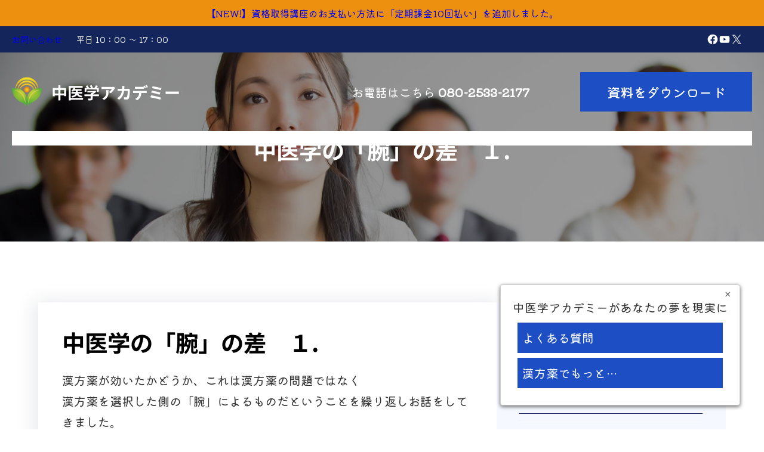

--- FILE ---
content_type: text/html; charset=UTF-8
request_url: https://www.iatcm.com/%E4%B8%AD%E5%8C%BB%E5%AD%A6%E3%81%AE%E3%80%8C%E8%85%95%E3%80%8D%E3%81%AE%E5%B7%AE%E3%80%80%EF%BC%91.html
body_size: 28402
content:
<!DOCTYPE html>
<html dir="ltr" lang="ja" prefix="og: https://ogp.me/ns#">
<head>
	<meta charset="UTF-8" />
	<meta name="viewport" content="width=device-width, initial-scale=1" />

		<!-- All in One SEO 4.6.9.1 - aioseo.com -->
		<title>中医学の「腕」の差 １. - 中医学アカデミー</title>
		<meta name="description" content="漢方薬が効いたかどうか、これは漢方薬の問題ではなく漢方薬を選択した側の「腕」によるものだということを繰り返しお" />
		<meta name="robots" content="max-image-preview:large" />
		<meta name="google-site-verification" content="8GoQeHq6T3dGrrx9GMuE-f5COEUAnEYbGqZVmX-bYAw" />
		<link rel="canonical" href="https://www.iatcm.com/%e4%b8%ad%e5%8c%bb%e5%ad%a6%e3%81%ae%e3%80%8c%e8%85%95%e3%80%8d%e3%81%ae%e5%b7%ae%e3%80%80%ef%bc%91.html" />
		<meta name="generator" content="All in One SEO (AIOSEO) 4.6.9.1" />
		<meta property="og:locale" content="ja_JP" />
		<meta property="og:site_name" content="中医学アカデミー - 国際中医師の資格取得、漢方のプロを目指す全ての人に" />
		<meta property="og:type" content="article" />
		<meta property="og:title" content="中医学の「腕」の差 １. - 中医学アカデミー" />
		<meta property="og:description" content="漢方薬が効いたかどうか、これは漢方薬の問題ではなく漢方薬を選択した側の「腕」によるものだということを繰り返しお" />
		<meta property="og:url" content="https://www.iatcm.com/%e4%b8%ad%e5%8c%bb%e5%ad%a6%e3%81%ae%e3%80%8c%e8%85%95%e3%80%8d%e3%81%ae%e5%b7%ae%e3%80%80%ef%bc%91.html" />
		<meta property="article:published_time" content="2019-08-30T02:00:14+00:00" />
		<meta property="article:modified_time" content="2019-08-30T02:00:14+00:00" />
		<meta name="twitter:card" content="summary_large_image" />
		<meta name="twitter:title" content="中医学の「腕」の差 １. - 中医学アカデミー" />
		<meta name="twitter:description" content="漢方薬が効いたかどうか、これは漢方薬の問題ではなく漢方薬を選択した側の「腕」によるものだということを繰り返しお" />
		<script type="application/ld+json" class="aioseo-schema">
			{"@context":"https:\/\/schema.org","@graph":[{"@type":"BlogPosting","@id":"https:\/\/www.iatcm.com\/%e4%b8%ad%e5%8c%bb%e5%ad%a6%e3%81%ae%e3%80%8c%e8%85%95%e3%80%8d%e3%81%ae%e5%b7%ae%e3%80%80%ef%bc%91.html#blogposting","name":"\u4e2d\u533b\u5b66\u306e\u300c\u8155\u300d\u306e\u5dee \uff11. - \u4e2d\u533b\u5b66\u30a2\u30ab\u30c7\u30df\u30fc","headline":"\u4e2d\u533b\u5b66\u306e\u300c\u8155\u300d\u306e\u5dee\u3000\uff11.","author":{"@id":"https:\/\/www.iatcm.com\/author\/iatcmadmin#author"},"publisher":{"@id":"https:\/\/www.iatcm.com\/#organization"},"image":{"@type":"ImageObject","url":"https:\/\/www.iatcm.com\/wp-content\/uploads\/2019\/08\/pose_gutspose_doctor.png","@id":"https:\/\/www.iatcm.com\/%e4%b8%ad%e5%8c%bb%e5%ad%a6%e3%81%ae%e3%80%8c%e8%85%95%e3%80%8d%e3%81%ae%e5%b7%ae%e3%80%80%ef%bc%91.html\/#articleImage"},"datePublished":"2019-08-30T11:00:14+09:00","dateModified":"2019-08-30T11:00:14+09:00","inLanguage":"ja","mainEntityOfPage":{"@id":"https:\/\/www.iatcm.com\/%e4%b8%ad%e5%8c%bb%e5%ad%a6%e3%81%ae%e3%80%8c%e8%85%95%e3%80%8d%e3%81%ae%e5%b7%ae%e3%80%80%ef%bc%91.html#webpage"},"isPartOf":{"@id":"https:\/\/www.iatcm.com\/%e4%b8%ad%e5%8c%bb%e5%ad%a6%e3%81%ae%e3%80%8c%e8%85%95%e3%80%8d%e3%81%ae%e5%b7%ae%e3%80%80%ef%bc%91.html#webpage"},"articleSection":"\u4e2d\u533b\u5b66\u60c5\u5831\u30d6\u30ed\u30b0, \u52c9\u5f37"},{"@type":"BreadcrumbList","@id":"https:\/\/www.iatcm.com\/%e4%b8%ad%e5%8c%bb%e5%ad%a6%e3%81%ae%e3%80%8c%e8%85%95%e3%80%8d%e3%81%ae%e5%b7%ae%e3%80%80%ef%bc%91.html#breadcrumblist","itemListElement":[{"@type":"ListItem","@id":"https:\/\/www.iatcm.com\/#listItem","position":1,"name":"\u5bb6"}]},{"@type":"Organization","@id":"https:\/\/www.iatcm.com\/#organization","name":"\u4e2d\u533b\u5b66\u30a2\u30ab\u30c7\u30df\u30fc","description":"\u56fd\u969b\u4e2d\u533b\u5e2b\u306e\u8cc7\u683c\u53d6\u5f97\u3001\u6f22\u65b9\u306e\u30d7\u30ed\u3092\u76ee\u6307\u3059\u5168\u3066\u306e\u4eba\u306b","url":"https:\/\/www.iatcm.com\/","logo":{"@type":"ImageObject","url":"https:\/\/www.iatcm.com\/wp-content\/uploads\/2024\/10\/logo.png","@id":"https:\/\/www.iatcm.com\/%e4%b8%ad%e5%8c%bb%e5%ad%a6%e3%81%ae%e3%80%8c%e8%85%95%e3%80%8d%e3%81%ae%e5%b7%ae%e3%80%80%ef%bc%91.html\/#organizationLogo","width":512,"height":512},"image":{"@id":"https:\/\/www.iatcm.com\/%e4%b8%ad%e5%8c%bb%e5%ad%a6%e3%81%ae%e3%80%8c%e8%85%95%e3%80%8d%e3%81%ae%e5%b7%ae%e3%80%80%ef%bc%91.html\/#organizationLogo"}},{"@type":"Person","@id":"https:\/\/www.iatcm.com\/author\/iatcmadmin#author","url":"https:\/\/www.iatcm.com\/author\/iatcmadmin","name":"\u8463 \u5dcd","image":{"@type":"ImageObject","@id":"https:\/\/www.iatcm.com\/%e4%b8%ad%e5%8c%bb%e5%ad%a6%e3%81%ae%e3%80%8c%e8%85%95%e3%80%8d%e3%81%ae%e5%b7%ae%e3%80%80%ef%bc%91.html#authorImage","url":"https:\/\/www.iatcm.com\/wp-content\/uploads\/2024\/11\/dong-150x150.png","width":96,"height":96,"caption":"\u8463 \u5dcd"}},{"@type":"WebPage","@id":"https:\/\/www.iatcm.com\/%e4%b8%ad%e5%8c%bb%e5%ad%a6%e3%81%ae%e3%80%8c%e8%85%95%e3%80%8d%e3%81%ae%e5%b7%ae%e3%80%80%ef%bc%91.html#webpage","url":"https:\/\/www.iatcm.com\/%e4%b8%ad%e5%8c%bb%e5%ad%a6%e3%81%ae%e3%80%8c%e8%85%95%e3%80%8d%e3%81%ae%e5%b7%ae%e3%80%80%ef%bc%91.html","name":"\u4e2d\u533b\u5b66\u306e\u300c\u8155\u300d\u306e\u5dee \uff11. - \u4e2d\u533b\u5b66\u30a2\u30ab\u30c7\u30df\u30fc","description":"\u6f22\u65b9\u85ac\u304c\u52b9\u3044\u305f\u304b\u3069\u3046\u304b\u3001\u3053\u308c\u306f\u6f22\u65b9\u85ac\u306e\u554f\u984c\u3067\u306f\u306a\u304f\u6f22\u65b9\u85ac\u3092\u9078\u629e\u3057\u305f\u5074\u306e\u300c\u8155\u300d\u306b\u3088\u308b\u3082\u306e\u3060\u3068\u3044\u3046\u3053\u3068\u3092\u7e70\u308a\u8fd4\u3057\u304a","inLanguage":"ja","isPartOf":{"@id":"https:\/\/www.iatcm.com\/#website"},"breadcrumb":{"@id":"https:\/\/www.iatcm.com\/%e4%b8%ad%e5%8c%bb%e5%ad%a6%e3%81%ae%e3%80%8c%e8%85%95%e3%80%8d%e3%81%ae%e5%b7%ae%e3%80%80%ef%bc%91.html#breadcrumblist"},"author":{"@id":"https:\/\/www.iatcm.com\/author\/iatcmadmin#author"},"creator":{"@id":"https:\/\/www.iatcm.com\/author\/iatcmadmin#author"},"datePublished":"2019-08-30T11:00:14+09:00","dateModified":"2019-08-30T11:00:14+09:00"},{"@type":"WebSite","@id":"https:\/\/www.iatcm.com\/#website","url":"https:\/\/www.iatcm.com\/","name":"\u4e2d\u533b\u5b66\u30a2\u30ab\u30c7\u30df\u30fc","alternateName":"IATCM","description":"\u56fd\u969b\u4e2d\u533b\u5e2b\u306e\u8cc7\u683c\u53d6\u5f97\u3001\u6f22\u65b9\u306e\u30d7\u30ed\u3092\u76ee\u6307\u3059\u5168\u3066\u306e\u4eba\u306b","inLanguage":"ja","publisher":{"@id":"https:\/\/www.iatcm.com\/#organization"}}]}
		</script>
		<!-- All in One SEO -->


<link rel='dns-prefetch' href='//www.googletagmanager.com' />
<link rel="alternate" type="application/rss+xml" title="中医学アカデミー &raquo; フィード" href="https://www.iatcm.com/feed" />
<link rel="alternate" type="application/rss+xml" title="中医学アカデミー &raquo; コメントフィード" href="https://www.iatcm.com/comments/feed" />
<script>
window._wpemojiSettings = {"baseUrl":"https:\/\/s.w.org\/images\/core\/emoji\/15.0.3\/72x72\/","ext":".png","svgUrl":"https:\/\/s.w.org\/images\/core\/emoji\/15.0.3\/svg\/","svgExt":".svg","source":{"concatemoji":"https:\/\/www.iatcm.com\/wp-includes\/js\/wp-emoji-release.min.js?ver=6.5.6"}};
/*! This file is auto-generated */
!function(i,n){var o,s,e;function c(e){try{var t={supportTests:e,timestamp:(new Date).valueOf()};sessionStorage.setItem(o,JSON.stringify(t))}catch(e){}}function p(e,t,n){e.clearRect(0,0,e.canvas.width,e.canvas.height),e.fillText(t,0,0);var t=new Uint32Array(e.getImageData(0,0,e.canvas.width,e.canvas.height).data),r=(e.clearRect(0,0,e.canvas.width,e.canvas.height),e.fillText(n,0,0),new Uint32Array(e.getImageData(0,0,e.canvas.width,e.canvas.height).data));return t.every(function(e,t){return e===r[t]})}function u(e,t,n){switch(t){case"flag":return n(e,"\ud83c\udff3\ufe0f\u200d\u26a7\ufe0f","\ud83c\udff3\ufe0f\u200b\u26a7\ufe0f")?!1:!n(e,"\ud83c\uddfa\ud83c\uddf3","\ud83c\uddfa\u200b\ud83c\uddf3")&&!n(e,"\ud83c\udff4\udb40\udc67\udb40\udc62\udb40\udc65\udb40\udc6e\udb40\udc67\udb40\udc7f","\ud83c\udff4\u200b\udb40\udc67\u200b\udb40\udc62\u200b\udb40\udc65\u200b\udb40\udc6e\u200b\udb40\udc67\u200b\udb40\udc7f");case"emoji":return!n(e,"\ud83d\udc26\u200d\u2b1b","\ud83d\udc26\u200b\u2b1b")}return!1}function f(e,t,n){var r="undefined"!=typeof WorkerGlobalScope&&self instanceof WorkerGlobalScope?new OffscreenCanvas(300,150):i.createElement("canvas"),a=r.getContext("2d",{willReadFrequently:!0}),o=(a.textBaseline="top",a.font="600 32px Arial",{});return e.forEach(function(e){o[e]=t(a,e,n)}),o}function t(e){var t=i.createElement("script");t.src=e,t.defer=!0,i.head.appendChild(t)}"undefined"!=typeof Promise&&(o="wpEmojiSettingsSupports",s=["flag","emoji"],n.supports={everything:!0,everythingExceptFlag:!0},e=new Promise(function(e){i.addEventListener("DOMContentLoaded",e,{once:!0})}),new Promise(function(t){var n=function(){try{var e=JSON.parse(sessionStorage.getItem(o));if("object"==typeof e&&"number"==typeof e.timestamp&&(new Date).valueOf()<e.timestamp+604800&&"object"==typeof e.supportTests)return e.supportTests}catch(e){}return null}();if(!n){if("undefined"!=typeof Worker&&"undefined"!=typeof OffscreenCanvas&&"undefined"!=typeof URL&&URL.createObjectURL&&"undefined"!=typeof Blob)try{var e="postMessage("+f.toString()+"("+[JSON.stringify(s),u.toString(),p.toString()].join(",")+"));",r=new Blob([e],{type:"text/javascript"}),a=new Worker(URL.createObjectURL(r),{name:"wpTestEmojiSupports"});return void(a.onmessage=function(e){c(n=e.data),a.terminate(),t(n)})}catch(e){}c(n=f(s,u,p))}t(n)}).then(function(e){for(var t in e)n.supports[t]=e[t],n.supports.everything=n.supports.everything&&n.supports[t],"flag"!==t&&(n.supports.everythingExceptFlag=n.supports.everythingExceptFlag&&n.supports[t]);n.supports.everythingExceptFlag=n.supports.everythingExceptFlag&&!n.supports.flag,n.DOMReady=!1,n.readyCallback=function(){n.DOMReady=!0}}).then(function(){return e}).then(function(){var e;n.supports.everything||(n.readyCallback(),(e=n.source||{}).concatemoji?t(e.concatemoji):e.wpemoji&&e.twemoji&&(t(e.twemoji),t(e.wpemoji)))}))}((window,document),window._wpemojiSettings);
</script>
<style id='wp-block-columns-inline-css'>
.wp-block-columns{align-items:normal!important;box-sizing:border-box;display:flex;flex-wrap:wrap!important}@media (min-width:782px){.wp-block-columns{flex-wrap:nowrap!important}}.wp-block-columns.are-vertically-aligned-top{align-items:flex-start}.wp-block-columns.are-vertically-aligned-center{align-items:center}.wp-block-columns.are-vertically-aligned-bottom{align-items:flex-end}@media (max-width:781px){.wp-block-columns:not(.is-not-stacked-on-mobile)>.wp-block-column{flex-basis:100%!important}}@media (min-width:782px){.wp-block-columns:not(.is-not-stacked-on-mobile)>.wp-block-column{flex-basis:0;flex-grow:1}.wp-block-columns:not(.is-not-stacked-on-mobile)>.wp-block-column[style*=flex-basis]{flex-grow:0}}.wp-block-columns.is-not-stacked-on-mobile{flex-wrap:nowrap!important}.wp-block-columns.is-not-stacked-on-mobile>.wp-block-column{flex-basis:0;flex-grow:1}.wp-block-columns.is-not-stacked-on-mobile>.wp-block-column[style*=flex-basis]{flex-grow:0}:where(.wp-block-columns){margin-bottom:1.75em}:where(.wp-block-columns.has-background){padding:1.25em 2.375em}.wp-block-column{flex-grow:1;min-width:0;overflow-wrap:break-word;word-break:break-word}.wp-block-column.is-vertically-aligned-top{align-self:flex-start}.wp-block-column.is-vertically-aligned-center{align-self:center}.wp-block-column.is-vertically-aligned-bottom{align-self:flex-end}.wp-block-column.is-vertically-aligned-stretch{align-self:stretch}.wp-block-column.is-vertically-aligned-bottom,.wp-block-column.is-vertically-aligned-center,.wp-block-column.is-vertically-aligned-top{width:100%}
</style>
<style id='wp-block-group-inline-css'>
.wp-block-group{box-sizing:border-box}
</style>
<style id='wp-block-group-theme-inline-css'>
:where(.wp-block-group.has-background){padding:1.25em 2.375em}
</style>
<style id='wp-block-paragraph-inline-css'>
.is-small-text{font-size:.875em}.is-regular-text{font-size:1em}.is-large-text{font-size:2.25em}.is-larger-text{font-size:3em}.has-drop-cap:not(:focus):first-letter{float:left;font-size:8.4em;font-style:normal;font-weight:100;line-height:.68;margin:.05em .1em 0 0;text-transform:uppercase}body.rtl .has-drop-cap:not(:focus):first-letter{float:none;margin-left:.1em}p.has-drop-cap.has-background{overflow:hidden}p.has-background{padding:1.25em 2.375em}:where(p.has-text-color:not(.has-link-color)) a{color:inherit}p.has-text-align-left[style*="writing-mode:vertical-lr"],p.has-text-align-right[style*="writing-mode:vertical-rl"]{rotate:180deg}
</style>
<link rel='stylesheet' id='wp-block-social-links-css' href='https://www.iatcm.com/wp-includes/blocks/social-links/style.min.css?ver=6.5.6' media='all' />
<style id='wp-block-site-logo-inline-css'>
.wp-block-site-logo{box-sizing:border-box;line-height:0}.wp-block-site-logo a{display:inline-block;line-height:0}.wp-block-site-logo.is-default-size img{height:auto;width:120px}.wp-block-site-logo img{height:auto;max-width:100%}.wp-block-site-logo a,.wp-block-site-logo img{border-radius:inherit}.wp-block-site-logo.aligncenter{margin-left:auto;margin-right:auto;text-align:center}.wp-block-site-logo.is-style-rounded{border-radius:9999px}
</style>
<style id='wp-block-site-title-inline-css'>
.wp-block-site-title a{color:inherit}
</style>
<style id='wp-block-spacer-inline-css'>
.wp-block-spacer{clear:both}
</style>
<style id='wp-block-button-inline-css'>
.wp-block-button__link{box-sizing:border-box;cursor:pointer;display:inline-block;text-align:center;word-break:break-word}.wp-block-button__link.aligncenter{text-align:center}.wp-block-button__link.alignright{text-align:right}:where(.wp-block-button__link){border-radius:9999px;box-shadow:none;padding:calc(.667em + 2px) calc(1.333em + 2px);text-decoration:none}.wp-block-button[style*=text-decoration] .wp-block-button__link{text-decoration:inherit}.wp-block-buttons>.wp-block-button.has-custom-width{max-width:none}.wp-block-buttons>.wp-block-button.has-custom-width .wp-block-button__link{width:100%}.wp-block-buttons>.wp-block-button.has-custom-font-size .wp-block-button__link{font-size:inherit}.wp-block-buttons>.wp-block-button.wp-block-button__width-25{width:calc(25% - var(--wp--style--block-gap, .5em)*.75)}.wp-block-buttons>.wp-block-button.wp-block-button__width-50{width:calc(50% - var(--wp--style--block-gap, .5em)*.5)}.wp-block-buttons>.wp-block-button.wp-block-button__width-75{width:calc(75% - var(--wp--style--block-gap, .5em)*.25)}.wp-block-buttons>.wp-block-button.wp-block-button__width-100{flex-basis:100%;width:100%}.wp-block-buttons.is-vertical>.wp-block-button.wp-block-button__width-25{width:25%}.wp-block-buttons.is-vertical>.wp-block-button.wp-block-button__width-50{width:50%}.wp-block-buttons.is-vertical>.wp-block-button.wp-block-button__width-75{width:75%}.wp-block-button.is-style-squared,.wp-block-button__link.wp-block-button.is-style-squared{border-radius:0}.wp-block-button.no-border-radius,.wp-block-button__link.no-border-radius{border-radius:0!important}.wp-block-button .wp-block-button__link:where(.is-style-outline),.wp-block-button:where(.is-style-outline)>.wp-block-button__link{border:2px solid;padding:.667em 1.333em}.wp-block-button .wp-block-button__link:where(.is-style-outline):not(.has-text-color),.wp-block-button:where(.is-style-outline)>.wp-block-button__link:not(.has-text-color){color:currentColor}.wp-block-button .wp-block-button__link:where(.is-style-outline):not(.has-background),.wp-block-button:where(.is-style-outline)>.wp-block-button__link:not(.has-background){background-color:initial;background-image:none}.wp-block-button .wp-block-button__link:where(.has-border-color){border-width:initial}.wp-block-button .wp-block-button__link:where([style*=border-top-color]){border-top-width:medium}.wp-block-button .wp-block-button__link:where([style*=border-right-color]){border-right-width:medium}.wp-block-button .wp-block-button__link:where([style*=border-bottom-color]){border-bottom-width:medium}.wp-block-button .wp-block-button__link:where([style*=border-left-color]){border-left-width:medium}.wp-block-button .wp-block-button__link:where([style*=border-style]){border-width:initial}.wp-block-button .wp-block-button__link:where([style*=border-top-style]){border-top-width:medium}.wp-block-button .wp-block-button__link:where([style*=border-right-style]){border-right-width:medium}.wp-block-button .wp-block-button__link:where([style*=border-bottom-style]){border-bottom-width:medium}.wp-block-button .wp-block-button__link:where([style*=border-left-style]){border-left-width:medium}
</style>
<style id='wp-block-buttons-inline-css'>
.wp-block-buttons.is-vertical{flex-direction:column}.wp-block-buttons.is-vertical>.wp-block-button:last-child{margin-bottom:0}.wp-block-buttons>.wp-block-button{display:inline-block;margin:0}.wp-block-buttons.is-content-justification-left{justify-content:flex-start}.wp-block-buttons.is-content-justification-left.is-vertical{align-items:flex-start}.wp-block-buttons.is-content-justification-center{justify-content:center}.wp-block-buttons.is-content-justification-center.is-vertical{align-items:center}.wp-block-buttons.is-content-justification-right{justify-content:flex-end}.wp-block-buttons.is-content-justification-right.is-vertical{align-items:flex-end}.wp-block-buttons.is-content-justification-space-between{justify-content:space-between}.wp-block-buttons.aligncenter{text-align:center}.wp-block-buttons:not(.is-content-justification-space-between,.is-content-justification-right,.is-content-justification-left,.is-content-justification-center) .wp-block-button.aligncenter{margin-left:auto;margin-right:auto;width:100%}.wp-block-buttons[style*=text-decoration] .wp-block-button,.wp-block-buttons[style*=text-decoration] .wp-block-button__link{text-decoration:inherit}.wp-block-buttons.has-custom-font-size .wp-block-button__link{font-size:inherit}.wp-block-button.aligncenter{text-align:center}
</style>
<style id='wp-block-navigation-link-inline-css'>
.wp-block-navigation .wp-block-navigation-item__label{overflow-wrap:break-word}.wp-block-navigation .wp-block-navigation-item__description{display:none}.link-ui-tools{border-top:1px solid #f0f0f0;padding:8px}.link-ui-block-inserter{padding-top:8px}.link-ui-block-inserter__back{margin-left:8px;text-transform:uppercase}.components-popover-pointer-events-trap{background-color:initial;cursor:pointer;inset:0;position:fixed;z-index:1000000}
</style>
<link rel='stylesheet' id='wp-block-navigation-css' href='https://www.iatcm.com/wp-includes/blocks/navigation/style.min.css?ver=6.5.6' media='all' />
<style id='wp-block-template-part-theme-inline-css'>
.wp-block-template-part.has-background{margin-bottom:0;margin-top:0;padding:1.25em 2.375em}
</style>
<style id='wp-block-post-title-inline-css'>
.wp-block-post-title{box-sizing:border-box;word-break:break-word}.wp-block-post-title a{display:inline-block}
</style>
<link rel='stylesheet' id='wp-block-cover-css' href='https://www.iatcm.com/wp-includes/blocks/cover/style.min.css?ver=6.5.6' media='all' />
<style id='wp-block-post-featured-image-inline-css'>
.wp-block-post-featured-image{margin-left:0;margin-right:0}.wp-block-post-featured-image a{display:block;height:100%}.wp-block-post-featured-image img{box-sizing:border-box;height:auto;max-width:100%;vertical-align:bottom;width:100%}.wp-block-post-featured-image.alignfull img,.wp-block-post-featured-image.alignwide img{width:100%}.wp-block-post-featured-image .wp-block-post-featured-image__overlay.has-background-dim{background-color:#000;inset:0;position:absolute}.wp-block-post-featured-image{position:relative}.wp-block-post-featured-image .wp-block-post-featured-image__overlay.has-background-gradient{background-color:initial}.wp-block-post-featured-image .wp-block-post-featured-image__overlay.has-background-dim-0{opacity:0}.wp-block-post-featured-image .wp-block-post-featured-image__overlay.has-background-dim-10{opacity:.1}.wp-block-post-featured-image .wp-block-post-featured-image__overlay.has-background-dim-20{opacity:.2}.wp-block-post-featured-image .wp-block-post-featured-image__overlay.has-background-dim-30{opacity:.3}.wp-block-post-featured-image .wp-block-post-featured-image__overlay.has-background-dim-40{opacity:.4}.wp-block-post-featured-image .wp-block-post-featured-image__overlay.has-background-dim-50{opacity:.5}.wp-block-post-featured-image .wp-block-post-featured-image__overlay.has-background-dim-60{opacity:.6}.wp-block-post-featured-image .wp-block-post-featured-image__overlay.has-background-dim-70{opacity:.7}.wp-block-post-featured-image .wp-block-post-featured-image__overlay.has-background-dim-80{opacity:.8}.wp-block-post-featured-image .wp-block-post-featured-image__overlay.has-background-dim-90{opacity:.9}.wp-block-post-featured-image .wp-block-post-featured-image__overlay.has-background-dim-100{opacity:1}.wp-block-post-featured-image:where(.alignleft,.alignright){width:100%}
</style>
<style id='wp-block-post-author-inline-css'>
.wp-block-post-author{display:flex;flex-wrap:wrap}.wp-block-post-author__byline{font-size:.5em;margin-bottom:0;margin-top:0;width:100%}.wp-block-post-author__avatar{margin-right:1em}.wp-block-post-author__bio{font-size:.7em;margin-bottom:.7em}.wp-block-post-author__content{flex-basis:0;flex-grow:1}.wp-block-post-author__name{margin:0}
</style>
<style id='wp-block-post-date-inline-css'>
.wp-block-post-date{box-sizing:border-box}
</style>
<style id='wp-block-post-terms-inline-css'>
.wp-block-post-terms{box-sizing:border-box}.wp-block-post-terms .wp-block-post-terms__separator{white-space:pre-wrap}
</style>
<style id='wp-block-comments-inline-css'>
.wp-block-post-comments{box-sizing:border-box}.wp-block-post-comments .alignleft{float:left}.wp-block-post-comments .alignright{float:right}.wp-block-post-comments .navigation:after{clear:both;content:"";display:table}.wp-block-post-comments .commentlist{clear:both;list-style:none;margin:0;padding:0}.wp-block-post-comments .commentlist .comment{min-height:2.25em;padding-left:3.25em}.wp-block-post-comments .commentlist .comment p{font-size:1em;line-height:1.8;margin:1em 0}.wp-block-post-comments .commentlist .children{list-style:none;margin:0;padding:0}.wp-block-post-comments .comment-author{line-height:1.5}.wp-block-post-comments .comment-author .avatar{border-radius:1.5em;display:block;float:left;height:2.5em;margin-right:.75em;margin-top:.5em;width:2.5em}.wp-block-post-comments .comment-author cite{font-style:normal}.wp-block-post-comments .comment-meta{font-size:.875em;line-height:1.5}.wp-block-post-comments .comment-meta b{font-weight:400}.wp-block-post-comments .comment-meta .comment-awaiting-moderation{display:block;margin-bottom:1em;margin-top:1em}.wp-block-post-comments .comment-body .commentmetadata{font-size:.875em}.wp-block-post-comments .comment-form-author label,.wp-block-post-comments .comment-form-comment label,.wp-block-post-comments .comment-form-email label,.wp-block-post-comments .comment-form-url label{display:block;margin-bottom:.25em}.wp-block-post-comments .comment-form input:not([type=submit]):not([type=checkbox]),.wp-block-post-comments .comment-form textarea{box-sizing:border-box;display:block;width:100%}.wp-block-post-comments .comment-form-cookies-consent{display:flex;gap:.25em}.wp-block-post-comments .comment-form-cookies-consent #wp-comment-cookies-consent{margin-top:.35em}.wp-block-post-comments .comment-reply-title{margin-bottom:0}.wp-block-post-comments .comment-reply-title :where(small){font-size:var(--wp--preset--font-size--medium,smaller);margin-left:.5em}.wp-block-post-comments .reply{font-size:.875em;margin-bottom:1.4em}.wp-block-post-comments input:not([type=submit]),.wp-block-post-comments textarea{border:1px solid #949494;font-family:inherit;font-size:1em}.wp-block-post-comments input:not([type=submit]):not([type=checkbox]),.wp-block-post-comments textarea{padding:calc(.667em + 2px)}:where(.wp-block-post-comments input[type=submit]){border:none}
</style>
<style id='wp-block-search-inline-css'>
.wp-block-search__button{margin-left:10px;word-break:normal}.wp-block-search__button.has-icon{line-height:0}.wp-block-search__button svg{height:1.25em;min-height:24px;min-width:24px;width:1.25em;fill:currentColor;vertical-align:text-bottom}:where(.wp-block-search__button){border:1px solid #ccc;padding:6px 10px}.wp-block-search__inside-wrapper{display:flex;flex:auto;flex-wrap:nowrap;max-width:100%}.wp-block-search__label{width:100%}.wp-block-search__input{-webkit-appearance:initial;appearance:none;border:1px solid #949494;flex-grow:1;margin-left:0;margin-right:0;min-width:3rem;padding:8px;text-decoration:unset!important}.wp-block-search.wp-block-search__button-only .wp-block-search__button{flex-shrink:0;margin-left:0;max-width:100%}.wp-block-search.wp-block-search__button-only .wp-block-search__button[aria-expanded=true]{max-width:calc(100% - 100px)}.wp-block-search.wp-block-search__button-only .wp-block-search__inside-wrapper{min-width:0!important;transition-property:width}.wp-block-search.wp-block-search__button-only .wp-block-search__input{flex-basis:100%;transition-duration:.3s}.wp-block-search.wp-block-search__button-only.wp-block-search__searchfield-hidden,.wp-block-search.wp-block-search__button-only.wp-block-search__searchfield-hidden .wp-block-search__inside-wrapper{overflow:hidden}.wp-block-search.wp-block-search__button-only.wp-block-search__searchfield-hidden .wp-block-search__input{border-left-width:0!important;border-right-width:0!important;flex-basis:0;flex-grow:0;margin:0;min-width:0!important;padding-left:0!important;padding-right:0!important;width:0!important}:where(.wp-block-search__button-inside .wp-block-search__inside-wrapper){border:1px solid #949494;box-sizing:border-box;padding:4px}:where(.wp-block-search__button-inside .wp-block-search__inside-wrapper) .wp-block-search__input{border:none;border-radius:0;padding:0 4px}:where(.wp-block-search__button-inside .wp-block-search__inside-wrapper) .wp-block-search__input:focus{outline:none}:where(.wp-block-search__button-inside .wp-block-search__inside-wrapper) :where(.wp-block-search__button){padding:4px 8px}.wp-block-search.aligncenter .wp-block-search__inside-wrapper{margin:auto}.wp-block[data-align=right] .wp-block-search.wp-block-search__button-only .wp-block-search__inside-wrapper{float:right}
</style>
<style id='wp-block-search-theme-inline-css'>
.wp-block-search .wp-block-search__label{font-weight:700}.wp-block-search__button{border:1px solid #ccc;padding:.375em .625em}
</style>
<style id='wp-block-heading-inline-css'>
h1.has-background,h2.has-background,h3.has-background,h4.has-background,h5.has-background,h6.has-background{padding:1.25em 2.375em}h1.has-text-align-left[style*=writing-mode]:where([style*=vertical-lr]),h1.has-text-align-right[style*=writing-mode]:where([style*=vertical-rl]),h2.has-text-align-left[style*=writing-mode]:where([style*=vertical-lr]),h2.has-text-align-right[style*=writing-mode]:where([style*=vertical-rl]),h3.has-text-align-left[style*=writing-mode]:where([style*=vertical-lr]),h3.has-text-align-right[style*=writing-mode]:where([style*=vertical-rl]),h4.has-text-align-left[style*=writing-mode]:where([style*=vertical-lr]),h4.has-text-align-right[style*=writing-mode]:where([style*=vertical-rl]),h5.has-text-align-left[style*=writing-mode]:where([style*=vertical-lr]),h5.has-text-align-right[style*=writing-mode]:where([style*=vertical-rl]),h6.has-text-align-left[style*=writing-mode]:where([style*=vertical-lr]),h6.has-text-align-right[style*=writing-mode]:where([style*=vertical-rl]){rotate:180deg}
</style>
<style id='wp-block-separator-inline-css'>
@charset "UTF-8";.wp-block-separator{border:none;border-top:2px solid}.wp-block-separator.is-style-dots{background:none!important;border:none;height:auto;line-height:1;text-align:center}.wp-block-separator.is-style-dots:before{color:currentColor;content:"···";font-family:serif;font-size:1.5em;letter-spacing:2em;padding-left:2em}
</style>
<style id='wp-block-separator-theme-inline-css'>
.wp-block-separator.has-css-opacity{opacity:.4}.wp-block-separator{border:none;border-bottom:2px solid;margin-left:auto;margin-right:auto}.wp-block-separator.has-alpha-channel-opacity{opacity:1}.wp-block-separator:not(.is-style-wide):not(.is-style-dots){width:100px}.wp-block-separator.has-background:not(.is-style-dots){border-bottom:none;height:1px}.wp-block-separator.has-background:not(.is-style-wide):not(.is-style-dots){height:2px}
</style>
<style id='wp-block-categories-inline-css'>
.wp-block-categories{box-sizing:border-box}.wp-block-categories.alignleft{margin-right:2em}.wp-block-categories.alignright{margin-left:2em}.wp-block-categories.wp-block-categories-dropdown.aligncenter{text-align:center}
</style>
<style id='wp-block-latest-posts-inline-css'>
.wp-block-latest-posts{box-sizing:border-box}.wp-block-latest-posts.alignleft{margin-right:2em}.wp-block-latest-posts.alignright{margin-left:2em}.wp-block-latest-posts.wp-block-latest-posts__list{list-style:none;padding-left:0}.wp-block-latest-posts.wp-block-latest-posts__list li{clear:both}.wp-block-latest-posts.is-grid{display:flex;flex-wrap:wrap;padding:0}.wp-block-latest-posts.is-grid li{margin:0 1.25em 1.25em 0;width:100%}@media (min-width:600px){.wp-block-latest-posts.columns-2 li{width:calc(50% - .625em)}.wp-block-latest-posts.columns-2 li:nth-child(2n){margin-right:0}.wp-block-latest-posts.columns-3 li{width:calc(33.33333% - .83333em)}.wp-block-latest-posts.columns-3 li:nth-child(3n){margin-right:0}.wp-block-latest-posts.columns-4 li{width:calc(25% - .9375em)}.wp-block-latest-posts.columns-4 li:nth-child(4n){margin-right:0}.wp-block-latest-posts.columns-5 li{width:calc(20% - 1em)}.wp-block-latest-posts.columns-5 li:nth-child(5n){margin-right:0}.wp-block-latest-posts.columns-6 li{width:calc(16.66667% - 1.04167em)}.wp-block-latest-posts.columns-6 li:nth-child(6n){margin-right:0}}.wp-block-latest-posts__post-author,.wp-block-latest-posts__post-date{display:block;font-size:.8125em}.wp-block-latest-posts__post-excerpt{margin-bottom:1em;margin-top:.5em}.wp-block-latest-posts__featured-image a{display:inline-block}.wp-block-latest-posts__featured-image img{height:auto;max-width:100%;width:auto}.wp-block-latest-posts__featured-image.alignleft{float:left;margin-right:1em}.wp-block-latest-posts__featured-image.alignright{float:right;margin-left:1em}.wp-block-latest-posts__featured-image.aligncenter{margin-bottom:1em;text-align:center}
</style>
<style id='wp-block-list-inline-css'>
ol,ul{box-sizing:border-box}ol.has-background,ul.has-background{padding:1.25em 2.375em}
</style>
<link rel='stylesheet' id='wp-block-image-css' href='https://www.iatcm.com/wp-includes/blocks/image/style.min.css?ver=6.5.6' media='all' />
<style id='wp-block-image-theme-inline-css'>
.wp-block-image figcaption{color:#555;font-size:13px;text-align:center}.is-dark-theme .wp-block-image figcaption{color:#ffffffa6}.wp-block-image{margin:0 0 1em}
</style>
<style id='wp-emoji-styles-inline-css'>

	img.wp-smiley, img.emoji {
		display: inline !important;
		border: none !important;
		box-shadow: none !important;
		height: 1em !important;
		width: 1em !important;
		margin: 0 0.07em !important;
		vertical-align: -0.1em !important;
		background: none !important;
		padding: 0 !important;
	}
</style>
<link rel='stylesheet' id='wp-block-library-css' href='https://www.iatcm.com/wp-includes/css/dist/block-library/common.min.css?ver=6.5.6' media='all' />
<style id='global-styles-inline-css'>
body{--wp--preset--color--black: #000000;--wp--preset--color--cyan-bluish-gray: #abb8c3;--wp--preset--color--white: #ffffff;--wp--preset--color--pale-pink: #f78da7;--wp--preset--color--vivid-red: #cf2e2e;--wp--preset--color--luminous-vivid-orange: #ff6900;--wp--preset--color--luminous-vivid-amber: #fcb900;--wp--preset--color--light-green-cyan: #7bdcb5;--wp--preset--color--vivid-green-cyan: #00d084;--wp--preset--color--pale-cyan-blue: #8ed1fc;--wp--preset--color--vivid-cyan-blue: #0693e3;--wp--preset--color--vivid-purple: #9b51e0;--wp--preset--color--foreground: #000;--wp--preset--color--background: #fff;--wp--preset--color--primary: #1e4ec4;--wp--preset--color--secondary: #ed9010;--wp--preset--color--background-secondary: #f5f8fe;--wp--preset--color--blue-dark: #13255b;--wp--preset--color--heading: #1D1A4E;--wp--preset--color--body-text: #616670;--wp--preset--color--text-link: #1D1A4E;--wp--preset--color--border: #f2f2f2;--wp--preset--color--input-field: #e4f0ff;--wp--preset--color--blue: #1A5590;--wp--preset--color--tertiary: #333333;--wp--preset--color--boulder: #777;--wp--preset--color--coffee: #7d6043;--wp--preset--color--cyan: #25d6a2;--wp--preset--color--dark-blue: #1D1634;--wp--preset--color--sky-blue: #30b4da;--wp--preset--color--dark-green: #0fb36c;--wp--preset--color--lite-green: #6ba518;--wp--preset--color--purple: #c74a73;--wp--preset--color--dark-purple: #9261c6;--wp--preset--color--orange: #f78550;--wp--preset--color--lite-red: #f9556d;--wp--preset--color--hexadecimal: #27808c;--wp--preset--color--pink: #ff6b98;--wp--preset--color--button-primary: #fcd576;--wp--preset--color--background-secondary-dark: #b7e3db;--wp--preset--gradient--vivid-cyan-blue-to-vivid-purple: linear-gradient(135deg,rgba(6,147,227,1) 0%,rgb(155,81,224) 100%);--wp--preset--gradient--light-green-cyan-to-vivid-green-cyan: linear-gradient(135deg,rgb(122,220,180) 0%,rgb(0,208,130) 100%);--wp--preset--gradient--luminous-vivid-amber-to-luminous-vivid-orange: linear-gradient(135deg,rgba(252,185,0,1) 0%,rgba(255,105,0,1) 100%);--wp--preset--gradient--luminous-vivid-orange-to-vivid-red: linear-gradient(135deg,rgba(255,105,0,1) 0%,rgb(207,46,46) 100%);--wp--preset--gradient--very-light-gray-to-cyan-bluish-gray: linear-gradient(135deg,rgb(238,238,238) 0%,rgb(169,184,195) 100%);--wp--preset--gradient--cool-to-warm-spectrum: linear-gradient(135deg,rgb(74,234,220) 0%,rgb(151,120,209) 20%,rgb(207,42,186) 40%,rgb(238,44,130) 60%,rgb(251,105,98) 80%,rgb(254,248,76) 100%);--wp--preset--gradient--blush-light-purple: linear-gradient(135deg,rgb(255,206,236) 0%,rgb(152,150,240) 100%);--wp--preset--gradient--blush-bordeaux: linear-gradient(135deg,rgb(254,205,165) 0%,rgb(254,45,45) 50%,rgb(107,0,62) 100%);--wp--preset--gradient--luminous-dusk: linear-gradient(135deg,rgb(255,203,112) 0%,rgb(199,81,192) 50%,rgb(65,88,208) 100%);--wp--preset--gradient--pale-ocean: linear-gradient(135deg,rgb(255,245,203) 0%,rgb(182,227,212) 50%,rgb(51,167,181) 100%);--wp--preset--gradient--electric-grass: linear-gradient(135deg,rgb(202,248,128) 0%,rgb(113,206,126) 100%);--wp--preset--gradient--midnight: linear-gradient(135deg,rgb(2,3,129) 0%,rgb(40,116,252) 100%);--wp--preset--gradient--vertical-secondary-to-tertiary: linear-gradient(to bottom,var(--wp--preset--color--secondary) 0%,var(--wp--preset--color--tertiary) 100%);--wp--preset--gradient--vertical-secondary-to-background: linear-gradient(to bottom,var(--wp--preset--color--secondary) 0%,var(--wp--preset--color--background) 100%);--wp--preset--gradient--vertical-background-to-secondary: linear-gradient(to bottom,var(--wp--preset--color--background) 0%,var(--wp--preset--color--secondary) 100%);--wp--preset--gradient--vertical-tertiary-to-background: linear-gradient(to bottom,var(--wp--preset--color--tertiary) 0%,var(--wp--preset--color--background) 100%);--wp--preset--gradient--diagonal-primary-to-foreground: linear-gradient(to bottom right,var(--wp--preset--color--primary) 0%,var(--wp--preset--color--foreground) 100%);--wp--preset--gradient--diagonal-secondary-to-background: linear-gradient(to bottom right,var(--wp--preset--color--secondary) 50%,var(--wp--preset--color--background) 50%);--wp--preset--gradient--diagonal-secondary-to-background-left: linear-gradient(to bottom left,var(--wp--preset--color--secondary) 50%,var(--wp--preset--color--background) 50%);--wp--preset--gradient--diagonal-secondary-to-background-right: linear-gradient(to top right,var(--wp--preset--color--secondary) 50%,var(--wp--preset--color--background) 50%);--wp--preset--gradient--diagonal-background-to-secondary: linear-gradient(to bottom right,var(--wp--preset--color--background) 50%,var(--wp--preset--color--secondary) 50%);--wp--preset--gradient--diagonal-tertiary-to-background: linear-gradient(to bottom right,var(--wp--preset--color--tertiary) 50%,var(--wp--preset--color--background) 50%);--wp--preset--gradient--diagonal-background-to-tertiary: linear-gradient(to bottom right,var(--wp--preset--color--background) 50%,var(--wp--preset--color--tertiary) 50%);--wp--preset--font-size--small: 1rem;--wp--preset--font-size--medium: 1.7rem;--wp--preset--font-size--large: clamp(1.75rem, 3vw, 2.375rem);--wp--preset--font-size--x-large: 42px;--wp--preset--font-size--slider-title: clamp(36px,3vw,45px);--wp--preset--font-size--normal: 1rem;--wp--preset--font-size--huge: clamp(1.5625rem, 1.0625rem + 2.5vw, 3rem);--wp--preset--font-size--gigantic: clamp(2rem, 6vw, 4rem);--wp--preset--font-size--colossal: clamp(4rem, 8vw, 6.25rem);--wp--preset--font-family--kiwi-maru: "Kiwi Maru", serif;--wp--preset--font-family--noto-sans-jp: "Noto Sans JP", sans-serif;--wp--preset--spacing--10: 1rem;--wp--preset--spacing--20: min(1.5rem, 2vw);--wp--preset--spacing--30: min(2.5rem, 3vw);--wp--preset--spacing--40: min(4rem, 5vw);--wp--preset--spacing--50: min(6.5rem, 8vw);--wp--preset--spacing--60: min(10.5rem, 13vw);--wp--preset--shadow--natural: 6px 6px 9px rgba(0, 0, 0, 0.2);--wp--preset--shadow--deep: 12px 12px 50px rgba(0, 0, 0, 0.4);--wp--preset--shadow--sharp: 6px 6px 0px rgba(0, 0, 0, 0.2);--wp--preset--shadow--outlined: 6px 6px 0px -3px rgba(255, 255, 255, 1), 6px 6px rgba(0, 0, 0, 1);--wp--preset--shadow--crisp: 6px 6px 0px rgba(0, 0, 0, 1);--wp--custom--spacing--small: max(1.25rem, 5vw);--wp--custom--spacing--medium: clamp(2rem, 8vw, calc(4 * var(--wp--style--block-gap)));--wp--custom--spacing--large: clamp(4rem, 10vw, 8rem);--wp--custom--typography--font-size--heading-one: clamp(36px,3vw,45px);--wp--custom--typography--font-size--heading-two: clamp(28px,2.6vw,32px);--wp--custom--typography--font-size--heading-three: clamp(20px,1.9vw,22px);--wp--custom--typography--font-size--heading-four: clamp(18px,1.5vw,20px);--wp--custom--typography--font-size--heading-five: clamp(22px,1.3vw,18px);--wp--custom--typography--font-size--heading-six: 16px;--wp--custom--typography--line-height--heading-one: 1.38;--wp--custom--typography--line-height--heading-two: 1.43;--wp--custom--typography--line-height--heading-three: 1.36;--wp--custom--typography--line-height--heading-four: 1.5;--wp--custom--typography--line-height--heading-five: 1.458333333333333;--wp--custom--typography--line-height--heading-six: 1.56;--wp--custom--typography--line-height--paragraph: 1.75;--wp--custom--typography--line-height--extra-small: 21px;--wp--custom--typography--line-height--small: 28px;--wp--custom--typography--line-height--normal: normal;--wp--custom--typography--font-weight--light: 300;--wp--custom--typography--font-weight--normal: 400;--wp--custom--typography--font-weight--medium: 500;--wp--custom--typography--font-weight--semi-bold: 600;--wp--custom--typography--font-weight--bold: 700;--wp--custom--typography--font-weight--extra-bold: 900;--wp--custom--gap--baseline: 15px;--wp--custom--gap--horizontal: min(30px, 5vw);--wp--custom--gap--vertical: min(30px, 5vw);}body { margin: 0;--wp--style--global--content-size: 750px;--wp--style--global--wide-size: 1300px; }.wp-site-blocks > .alignleft { float: left; margin-right: 2em; }.wp-site-blocks > .alignright { float: right; margin-left: 2em; }.wp-site-blocks > .aligncenter { justify-content: center; margin-left: auto; margin-right: auto; }:where(.wp-site-blocks) > * { margin-block-start: 2rem; margin-block-end: 0; }:where(.wp-site-blocks) > :first-child:first-child { margin-block-start: 0; }:where(.wp-site-blocks) > :last-child:last-child { margin-block-end: 0; }body { --wp--style--block-gap: 2rem; }:where(body .is-layout-flow)  > :first-child:first-child{margin-block-start: 0;}:where(body .is-layout-flow)  > :last-child:last-child{margin-block-end: 0;}:where(body .is-layout-flow)  > *{margin-block-start: 2rem;margin-block-end: 0;}:where(body .is-layout-constrained)  > :first-child:first-child{margin-block-start: 0;}:where(body .is-layout-constrained)  > :last-child:last-child{margin-block-end: 0;}:where(body .is-layout-constrained)  > *{margin-block-start: 2rem;margin-block-end: 0;}:where(body .is-layout-flex) {gap: 2rem;}:where(body .is-layout-grid) {gap: 2rem;}body .is-layout-flow > .alignleft{float: left;margin-inline-start: 0;margin-inline-end: 2em;}body .is-layout-flow > .alignright{float: right;margin-inline-start: 2em;margin-inline-end: 0;}body .is-layout-flow > .aligncenter{margin-left: auto !important;margin-right: auto !important;}body .is-layout-constrained > .alignleft{float: left;margin-inline-start: 0;margin-inline-end: 2em;}body .is-layout-constrained > .alignright{float: right;margin-inline-start: 2em;margin-inline-end: 0;}body .is-layout-constrained > .aligncenter{margin-left: auto !important;margin-right: auto !important;}body .is-layout-constrained > :where(:not(.alignleft):not(.alignright):not(.alignfull)){max-width: var(--wp--style--global--content-size);margin-left: auto !important;margin-right: auto !important;}body .is-layout-constrained > .alignwide{max-width: var(--wp--style--global--wide-size);}body .is-layout-flex{display: flex;}body .is-layout-flex{flex-wrap: wrap;align-items: center;}body .is-layout-flex > *{margin: 0;}body .is-layout-grid{display: grid;}body .is-layout-grid > *{margin: 0;}body{background-color: var(--wp--preset--color--background);color: var(--wp--preset--color--tertiary);font-family: var(--wp--preset--font-family--kiwi-maru);font-size: 20px;font-weight: var(--wp--custom--typography--font-weight--normal);line-height: var(--wp--custom--typography--line-height--paragraph);margin-top: 0px;margin-right: 0px;margin-bottom: 0px;margin-left: 0px;padding-top: 0px;padding-right: 0px;padding-bottom: 0px;padding-left: 0px;}a:where(:not(.wp-element-button)){color: var(--wp--preset--color--text-link);font-family: var(--wp--preset--font-family--noto-sans-jp);text-decoration: none;}a:where(:not(.wp-element-button)):hover{color: var(--wp--preset--color--primary);text-decoration: none;}a:where(:not(.wp-element-button)):focus{color: var(--wp--preset--color--primary);text-decoration: none;}a:where(:not(.wp-element-button)):active{color: var(--wp--preset--color--primary);text-decoration: none;}h1, h2, h3, h4, h5, h6{color: var(--wp--preset--color--heading);font-family: var(--wp--preset--font-family--noto-sans-jp);}h1{color: var(--wp--preset--color--foreground);font-size: var(--wp--custom--typography--font-size--heading-one);font-weight: var(--wp--custom--typography--font-weight--bold);line-height: var(--wp--custom--typography--line-height--heading-one);margin-top: 0;margin-bottom: 0.625rem;}h2{color: var(--wp--preset--color--foreground);font-size: var(--wp--custom--typography--font-size--heading-two);font-weight: var(--wp--custom--typography--font-weight--bold);line-height: var(--wp--custom--typography--line-height--heading-two);margin-top: 0;margin-bottom: 0.625rem;}h3{color: var(--wp--preset--color--foreground);font-size: var(--wp--custom--typography--font-size--heading-three);font-weight: var(--wp--custom--typography--font-weight--bold);line-height: var(--wp--custom--typography--line-height--heading-three);margin-top: 0;margin-bottom: 0.625rem;}h4{color: var(--wp--preset--color--foreground);font-size: var(--wp--custom--typography--font-size--heading-four);font-weight: var(--wp--custom--typography--font-weight--bold);line-height: var(--wp--custom--typography--line-height--heading-four);margin-top: 0;margin-bottom: 0.625rem;}h5{color: var(--wp--preset--color--foreground);font-size: var(--wp--custom--typography--font-size--heading-five);font-weight: var(--wp--custom--typography--font-weight--bold);line-height: var(--wp--custom--typography--line-height--heading-five);margin-top: 0;margin-bottom: 0.625rem;}h6{color: var(--wp--preset--color--foreground);font-size: var(--wp--custom--typography--font-size--heading-six);font-weight: var(--wp--custom--typography--font-weight--bold);line-height: var(--wp--custom--typography--line-height--heading-six);margin-top: 0;margin-bottom: 0.625rem;}.wp-element-button, .wp-block-button__link{background-color: var(--wp--preset--color--primary);border-radius: 0;border-width: 0px;color: var(--wp--preset--color--white);font-family: var(--wp--preset--font-family--kiwi-maru);font-size: 24px;font-style: normal;font-weight: 500;letter-spacing: 0;line-height: 1.7;padding-top: clamp(0.625rem, 0.538rem + 0.4348vw, 0.875rem);padding-right: clamp(1.875rem, 1.5489rem + 1.6304vw, 2.8125rem);padding-bottom: clamp(0.625rem, 0.538rem + 0.4348vw, 0.875rem);padding-left: clamp(1.875rem, 1.5489rem + 1.6304vw, 2.8125rem);text-decoration: none;}.wp-element-button:visited, .wp-block-button__link:visited{background-color: var(--wp--preset--color--primary);color: var(--wp--preset--color--white);}.wp-element-button:hover, .wp-block-button__link:hover{background-color: var(--wp--preset--color--secondary);color: var(--wp--preset--color--white);}.wp-element-button:focus, .wp-block-button__link:focus{background-color: var(--wp--preset--color--secondary);color: var(--wp--preset--color--white);}.wp-element-button:active, .wp-block-button__link:active{background-color: var(--wp--preset--color--secondary);color: var(--wp--preset--color--white);}.wp-element-caption, .wp-block-audio figcaption, .wp-block-embed figcaption, .wp-block-gallery figcaption, .wp-block-image figcaption, .wp-block-table figcaption, .wp-block-video figcaption{font-family: var(--wp--preset--font-family--kiwi-maru);}.has-black-color{color: var(--wp--preset--color--black) !important;}.has-cyan-bluish-gray-color{color: var(--wp--preset--color--cyan-bluish-gray) !important;}.has-white-color{color: var(--wp--preset--color--white) !important;}.has-pale-pink-color{color: var(--wp--preset--color--pale-pink) !important;}.has-vivid-red-color{color: var(--wp--preset--color--vivid-red) !important;}.has-luminous-vivid-orange-color{color: var(--wp--preset--color--luminous-vivid-orange) !important;}.has-luminous-vivid-amber-color{color: var(--wp--preset--color--luminous-vivid-amber) !important;}.has-light-green-cyan-color{color: var(--wp--preset--color--light-green-cyan) !important;}.has-vivid-green-cyan-color{color: var(--wp--preset--color--vivid-green-cyan) !important;}.has-pale-cyan-blue-color{color: var(--wp--preset--color--pale-cyan-blue) !important;}.has-vivid-cyan-blue-color{color: var(--wp--preset--color--vivid-cyan-blue) !important;}.has-vivid-purple-color{color: var(--wp--preset--color--vivid-purple) !important;}.has-foreground-color{color: var(--wp--preset--color--foreground) !important;}.has-background-color{color: var(--wp--preset--color--background) !important;}.has-primary-color{color: var(--wp--preset--color--primary) !important;}.has-secondary-color{color: var(--wp--preset--color--secondary) !important;}.has-background-secondary-color{color: var(--wp--preset--color--background-secondary) !important;}.has-blue-dark-color{color: var(--wp--preset--color--blue-dark) !important;}.has-heading-color{color: var(--wp--preset--color--heading) !important;}.has-body-text-color{color: var(--wp--preset--color--body-text) !important;}.has-text-link-color{color: var(--wp--preset--color--text-link) !important;}.has-border-color{color: var(--wp--preset--color--border) !important;}.has-input-field-color{color: var(--wp--preset--color--input-field) !important;}.has-blue-color{color: var(--wp--preset--color--blue) !important;}.has-tertiary-color{color: var(--wp--preset--color--tertiary) !important;}.has-boulder-color{color: var(--wp--preset--color--boulder) !important;}.has-coffee-color{color: var(--wp--preset--color--coffee) !important;}.has-cyan-color{color: var(--wp--preset--color--cyan) !important;}.has-dark-blue-color{color: var(--wp--preset--color--dark-blue) !important;}.has-sky-blue-color{color: var(--wp--preset--color--sky-blue) !important;}.has-dark-green-color{color: var(--wp--preset--color--dark-green) !important;}.has-lite-green-color{color: var(--wp--preset--color--lite-green) !important;}.has-purple-color{color: var(--wp--preset--color--purple) !important;}.has-dark-purple-color{color: var(--wp--preset--color--dark-purple) !important;}.has-orange-color{color: var(--wp--preset--color--orange) !important;}.has-lite-red-color{color: var(--wp--preset--color--lite-red) !important;}.has-hexadecimal-color{color: var(--wp--preset--color--hexadecimal) !important;}.has-pink-color{color: var(--wp--preset--color--pink) !important;}.has-button-primary-color{color: var(--wp--preset--color--button-primary) !important;}.has-background-secondary-dark-color{color: var(--wp--preset--color--background-secondary-dark) !important;}.has-black-background-color{background-color: var(--wp--preset--color--black) !important;}.has-cyan-bluish-gray-background-color{background-color: var(--wp--preset--color--cyan-bluish-gray) !important;}.has-white-background-color{background-color: var(--wp--preset--color--white) !important;}.has-pale-pink-background-color{background-color: var(--wp--preset--color--pale-pink) !important;}.has-vivid-red-background-color{background-color: var(--wp--preset--color--vivid-red) !important;}.has-luminous-vivid-orange-background-color{background-color: var(--wp--preset--color--luminous-vivid-orange) !important;}.has-luminous-vivid-amber-background-color{background-color: var(--wp--preset--color--luminous-vivid-amber) !important;}.has-light-green-cyan-background-color{background-color: var(--wp--preset--color--light-green-cyan) !important;}.has-vivid-green-cyan-background-color{background-color: var(--wp--preset--color--vivid-green-cyan) !important;}.has-pale-cyan-blue-background-color{background-color: var(--wp--preset--color--pale-cyan-blue) !important;}.has-vivid-cyan-blue-background-color{background-color: var(--wp--preset--color--vivid-cyan-blue) !important;}.has-vivid-purple-background-color{background-color: var(--wp--preset--color--vivid-purple) !important;}.has-foreground-background-color{background-color: var(--wp--preset--color--foreground) !important;}.has-background-background-color{background-color: var(--wp--preset--color--background) !important;}.has-primary-background-color{background-color: var(--wp--preset--color--primary) !important;}.has-secondary-background-color{background-color: var(--wp--preset--color--secondary) !important;}.has-background-secondary-background-color{background-color: var(--wp--preset--color--background-secondary) !important;}.has-blue-dark-background-color{background-color: var(--wp--preset--color--blue-dark) !important;}.has-heading-background-color{background-color: var(--wp--preset--color--heading) !important;}.has-body-text-background-color{background-color: var(--wp--preset--color--body-text) !important;}.has-text-link-background-color{background-color: var(--wp--preset--color--text-link) !important;}.has-border-background-color{background-color: var(--wp--preset--color--border) !important;}.has-input-field-background-color{background-color: var(--wp--preset--color--input-field) !important;}.has-blue-background-color{background-color: var(--wp--preset--color--blue) !important;}.has-tertiary-background-color{background-color: var(--wp--preset--color--tertiary) !important;}.has-boulder-background-color{background-color: var(--wp--preset--color--boulder) !important;}.has-coffee-background-color{background-color: var(--wp--preset--color--coffee) !important;}.has-cyan-background-color{background-color: var(--wp--preset--color--cyan) !important;}.has-dark-blue-background-color{background-color: var(--wp--preset--color--dark-blue) !important;}.has-sky-blue-background-color{background-color: var(--wp--preset--color--sky-blue) !important;}.has-dark-green-background-color{background-color: var(--wp--preset--color--dark-green) !important;}.has-lite-green-background-color{background-color: var(--wp--preset--color--lite-green) !important;}.has-purple-background-color{background-color: var(--wp--preset--color--purple) !important;}.has-dark-purple-background-color{background-color: var(--wp--preset--color--dark-purple) !important;}.has-orange-background-color{background-color: var(--wp--preset--color--orange) !important;}.has-lite-red-background-color{background-color: var(--wp--preset--color--lite-red) !important;}.has-hexadecimal-background-color{background-color: var(--wp--preset--color--hexadecimal) !important;}.has-pink-background-color{background-color: var(--wp--preset--color--pink) !important;}.has-button-primary-background-color{background-color: var(--wp--preset--color--button-primary) !important;}.has-background-secondary-dark-background-color{background-color: var(--wp--preset--color--background-secondary-dark) !important;}.has-black-border-color{border-color: var(--wp--preset--color--black) !important;}.has-cyan-bluish-gray-border-color{border-color: var(--wp--preset--color--cyan-bluish-gray) !important;}.has-white-border-color{border-color: var(--wp--preset--color--white) !important;}.has-pale-pink-border-color{border-color: var(--wp--preset--color--pale-pink) !important;}.has-vivid-red-border-color{border-color: var(--wp--preset--color--vivid-red) !important;}.has-luminous-vivid-orange-border-color{border-color: var(--wp--preset--color--luminous-vivid-orange) !important;}.has-luminous-vivid-amber-border-color{border-color: var(--wp--preset--color--luminous-vivid-amber) !important;}.has-light-green-cyan-border-color{border-color: var(--wp--preset--color--light-green-cyan) !important;}.has-vivid-green-cyan-border-color{border-color: var(--wp--preset--color--vivid-green-cyan) !important;}.has-pale-cyan-blue-border-color{border-color: var(--wp--preset--color--pale-cyan-blue) !important;}.has-vivid-cyan-blue-border-color{border-color: var(--wp--preset--color--vivid-cyan-blue) !important;}.has-vivid-purple-border-color{border-color: var(--wp--preset--color--vivid-purple) !important;}.has-foreground-border-color{border-color: var(--wp--preset--color--foreground) !important;}.has-background-border-color{border-color: var(--wp--preset--color--background) !important;}.has-primary-border-color{border-color: var(--wp--preset--color--primary) !important;}.has-secondary-border-color{border-color: var(--wp--preset--color--secondary) !important;}.has-background-secondary-border-color{border-color: var(--wp--preset--color--background-secondary) !important;}.has-blue-dark-border-color{border-color: var(--wp--preset--color--blue-dark) !important;}.has-heading-border-color{border-color: var(--wp--preset--color--heading) !important;}.has-body-text-border-color{border-color: var(--wp--preset--color--body-text) !important;}.has-text-link-border-color{border-color: var(--wp--preset--color--text-link) !important;}.has-border-border-color{border-color: var(--wp--preset--color--border) !important;}.has-input-field-border-color{border-color: var(--wp--preset--color--input-field) !important;}.has-blue-border-color{border-color: var(--wp--preset--color--blue) !important;}.has-tertiary-border-color{border-color: var(--wp--preset--color--tertiary) !important;}.has-boulder-border-color{border-color: var(--wp--preset--color--boulder) !important;}.has-coffee-border-color{border-color: var(--wp--preset--color--coffee) !important;}.has-cyan-border-color{border-color: var(--wp--preset--color--cyan) !important;}.has-dark-blue-border-color{border-color: var(--wp--preset--color--dark-blue) !important;}.has-sky-blue-border-color{border-color: var(--wp--preset--color--sky-blue) !important;}.has-dark-green-border-color{border-color: var(--wp--preset--color--dark-green) !important;}.has-lite-green-border-color{border-color: var(--wp--preset--color--lite-green) !important;}.has-purple-border-color{border-color: var(--wp--preset--color--purple) !important;}.has-dark-purple-border-color{border-color: var(--wp--preset--color--dark-purple) !important;}.has-orange-border-color{border-color: var(--wp--preset--color--orange) !important;}.has-lite-red-border-color{border-color: var(--wp--preset--color--lite-red) !important;}.has-hexadecimal-border-color{border-color: var(--wp--preset--color--hexadecimal) !important;}.has-pink-border-color{border-color: var(--wp--preset--color--pink) !important;}.has-button-primary-border-color{border-color: var(--wp--preset--color--button-primary) !important;}.has-background-secondary-dark-border-color{border-color: var(--wp--preset--color--background-secondary-dark) !important;}.has-vivid-cyan-blue-to-vivid-purple-gradient-background{background: var(--wp--preset--gradient--vivid-cyan-blue-to-vivid-purple) !important;}.has-light-green-cyan-to-vivid-green-cyan-gradient-background{background: var(--wp--preset--gradient--light-green-cyan-to-vivid-green-cyan) !important;}.has-luminous-vivid-amber-to-luminous-vivid-orange-gradient-background{background: var(--wp--preset--gradient--luminous-vivid-amber-to-luminous-vivid-orange) !important;}.has-luminous-vivid-orange-to-vivid-red-gradient-background{background: var(--wp--preset--gradient--luminous-vivid-orange-to-vivid-red) !important;}.has-very-light-gray-to-cyan-bluish-gray-gradient-background{background: var(--wp--preset--gradient--very-light-gray-to-cyan-bluish-gray) !important;}.has-cool-to-warm-spectrum-gradient-background{background: var(--wp--preset--gradient--cool-to-warm-spectrum) !important;}.has-blush-light-purple-gradient-background{background: var(--wp--preset--gradient--blush-light-purple) !important;}.has-blush-bordeaux-gradient-background{background: var(--wp--preset--gradient--blush-bordeaux) !important;}.has-luminous-dusk-gradient-background{background: var(--wp--preset--gradient--luminous-dusk) !important;}.has-pale-ocean-gradient-background{background: var(--wp--preset--gradient--pale-ocean) !important;}.has-electric-grass-gradient-background{background: var(--wp--preset--gradient--electric-grass) !important;}.has-midnight-gradient-background{background: var(--wp--preset--gradient--midnight) !important;}.has-vertical-secondary-to-tertiary-gradient-background{background: var(--wp--preset--gradient--vertical-secondary-to-tertiary) !important;}.has-vertical-secondary-to-background-gradient-background{background: var(--wp--preset--gradient--vertical-secondary-to-background) !important;}.has-vertical-background-to-secondary-gradient-background{background: var(--wp--preset--gradient--vertical-background-to-secondary) !important;}.has-vertical-tertiary-to-background-gradient-background{background: var(--wp--preset--gradient--vertical-tertiary-to-background) !important;}.has-diagonal-primary-to-foreground-gradient-background{background: var(--wp--preset--gradient--diagonal-primary-to-foreground) !important;}.has-diagonal-secondary-to-background-gradient-background{background: var(--wp--preset--gradient--diagonal-secondary-to-background) !important;}.has-diagonal-secondary-to-background-left-gradient-background{background: var(--wp--preset--gradient--diagonal-secondary-to-background-left) !important;}.has-diagonal-secondary-to-background-right-gradient-background{background: var(--wp--preset--gradient--diagonal-secondary-to-background-right) !important;}.has-diagonal-background-to-secondary-gradient-background{background: var(--wp--preset--gradient--diagonal-background-to-secondary) !important;}.has-diagonal-tertiary-to-background-gradient-background{background: var(--wp--preset--gradient--diagonal-tertiary-to-background) !important;}.has-diagonal-background-to-tertiary-gradient-background{background: var(--wp--preset--gradient--diagonal-background-to-tertiary) !important;}.has-small-font-size{font-size: var(--wp--preset--font-size--small) !important;}.has-medium-font-size{font-size: var(--wp--preset--font-size--medium) !important;}.has-large-font-size{font-size: var(--wp--preset--font-size--large) !important;}.has-x-large-font-size{font-size: var(--wp--preset--font-size--x-large) !important;}.has-slider-title-font-size{font-size: var(--wp--preset--font-size--slider-title) !important;}.has-normal-font-size{font-size: var(--wp--preset--font-size--normal) !important;}.has-huge-font-size{font-size: var(--wp--preset--font-size--huge) !important;}.has-gigantic-font-size{font-size: var(--wp--preset--font-size--gigantic) !important;}.has-colossal-font-size{font-size: var(--wp--preset--font-size--colossal) !important;}.has-kiwi-maru-font-family{font-family: var(--wp--preset--font-family--kiwi-maru) !important;}.has-noto-sans-jp-font-family{font-family: var(--wp--preset--font-family--noto-sans-jp) !important;}
.wp-block-navigation{font-size: var(--wp--preset--font-size--small);}
.wp-block-navigation a:where(:not(.wp-element-button)){color: inherit;text-decoration: none;}
.wp-block-navigation a:where(:not(.wp-element-button)):hover{color: var(--wp--preset--color--primary);text-decoration: none;}
.wp-block-navigation a:where(:not(.wp-element-button)):focus{color: var(--wp--preset--color--primary);text-decoration: none;}
.wp-block-navigation a:where(:not(.wp-element-button)):active{color: var(--wp--preset--color--primary);text-decoration: none;}
ol,ul{margin-top: 0px;margin-bottom: 10px;padding-left: 20px;}
.wp-block-separator{background-color: #999;border-radius: 0px;border-width: 0px;margin-bottom: 1.5em;color: #999;}
.wp-block-heading{color: var(--wp--preset--color--blue-dark);font-family: var(--wp--preset--font-family--poppins);font-style: normal;font-weight: 600;padding-top: var(--wp--preset--spacing--10);padding-right: var(--wp--preset--spacing--10);padding-bottom: var(--wp--preset--spacing--10);padding-left: var(--wp--preset--spacing--10);}
.wp-block-details{
border-bottom: 1px solid #bbb;
padding: 0.5em;
}
.wp-block-details summary {
list-style: none;
margin-bottom: 0.8em;
}
.wp-block-details summary::-webkit-details-marker {
display: none;
}
.wp-block-details summary::before {
content: '+ '; 
margin-right: 0.5em; 
margin-left: 0.5em; 
}
.wp-block-details[open] summary::before {
content: '- '; 
margin-right: 0.5em; 
margin-left: 0.5em;
}
.wp-block-details[open] .wp-block-details__content > * {
list-style: none;
padding-left: 2em; 
position: relative;
}
.wp-block-details[open] ul{
margin-left: 1.5em;
font-size: large;
padding-right: 0.5em;
margin-bottom:0.5em;
list-style-type: none;
}
.wp-block-details[open] ul li{
margin-bottom:0.8em;
}
.wp-block-details[open] ul a:not(.wp-block-button__link){
color:var(--wp--preset--color--tertiary) !important;
text-decoration:none !important;
}
h2{
padding:0.5em;
border-radius:0.2em;
color:var(--wp--preset--color--background) !important;
background-color:var(--wp--preset--color--blue-dark);
}
h3{
border-bottom:1px solid var(--wp--preset--color--blue-dark);
}
body.home h3{
border-bottom:none;
}
figure.wp-block-image img{
margin-top:1em;
border-radius:0.4em;
}
div.wp-block-aioseo-table-of-contents ul li a{
font-family: var(--wp--preset--font-family--kiwi-maru);
}
.relpost-post-image{
height:auto;
max-height:200px;
}
.authorbox{
width:750px;
margin:2em auto 2em !important;
}
.authorbox img{
border-radius:50%;
background-color:#eee;
}
footer a{
color:#fff;
}
p{
margin-block-start:1em;
}
h2,h3,h4,h5{
margin-top:2em;
}
.kouzasc table td:nth-child(1){
width:10%;
}
.myhasborder{
border:1px solid #aaa;
}
.myinline{
display:inline-block;
}
.testbox{
width:500px;
margin-top:0;
}
.downarrow {
position: relative;
height: 3em;
margin-top: 2em;
}
.downarrow::before {
content: "";
display: block;
position: absolute;
top: 0px;
left: 50%;
width: 0;
height: 0;
transform: translateX(-50%);
border: 12px solid transparent;
border-top: 12px solid #000;
border-bottom-width: 0;
}
body.home{
--wp--style--global--content-size: 1050px;
}
.ofbg{
width: 100vw;
overflow-x: hidden;
position: relative;
left: 50%;
transform: translateX(-50%);
height: 480px;
background-size: cover;
background-position: bottom;
background-repeat: no-repeat;
background-color: rgba(0, 0, 0, 0.4);
background-blend-mode: overlay;
}
.ofbg h1,
.ofbg h2,
.ofbg h3,
.ofbg h4,
.ofbg p{
color:#fff;
text-shadow: 2px 2px 2px rgba(0, 0, 0, 0.5);
}
.ofwhite{
color: #fff;
font-size: 1.6em;
text-shadow: 2px 2px 2px rgba(0, 0, 0, 0.5);
}
.hauto{
height:640px;
}
:where(body .is-layout-constrained) > *{
margin-block-start: 0;
}
.wp-block-cover-is-layout-flow{
margin-top:2rem;
}
a:visited {
color: #68c;
}
.wp-block-button__link.siro a{
color: #68c;
}
footer a:visited {
color: #fff;
}
body.archive .wp-block-post-title a{
 color:#fff;
}
body.archive.category h2.wp-block-post-title a{
color:var(--wp--preset--color--blue-dark);
}
body.archive.category h2.wp-block-post-title{
background-color:unset;
padding:0;
}
body.archive.category .wp-block-columns > .wp-block-column:nth-child(1):empty{
background-color:#ddd;
background-image:url('https://www.iatcm.com/wp-content/uploads/2025/05/AdobeStock_353846984_s2.png');
width:100px;
height:150px;
background-size: cover;
background-repeat: no-repeat;
background-position: center center;
}
body.archive.category .teiki10 .wp-block-columns > .wp-block-column:nth-child(1):empty{
background:none;
display:none;
}
.headnobg{
background-color:transparent;
}
#floatingMenu2{
display:none;
}
.page-id-14361 #floatingMenu{
display:none;
}
.page-id-14361 #floatingMenu2{
display:block;
}
.planhikaku table td,
.planhikaku table th{
border:1px solid #ddd;
border-left:0;
border-right:0;
text-align:center;
}
.planhikaku table td:nth-child(1){
text-align:left;
}
.planhikaku table,
.planhikaku table tbody,
.planhikaku table tbody tr:nth-child(1) td,
.planhikaku table tbody tr:nth-child(2) td,
.planhikaku table tbody tr:nth-child(3) td{
border:0;
}
.planhikaku table tbody tr:last-child td{
border-bottom:0;
}
.planhikaku table tbody tr td:nth-child(1){
border-right:1px solid #ddd;
}
.planhikaku table td img{
width:2em !important;
height:auto !important;
}
.planhikaku table tbody tr:nth-child(2) td a:not(.wp-block-button__link),
.planhikaku table tbody tr:nth-child(3) td a:not(.wp-block-button__link){
display:inline-block;
width:100%;
font-size:0.8em;
padding:0.6em;
background-color:var(--wp--preset--color--primary);
color:#fff;
border-radius:4px;
box-sizing:border-box;
text-decoration:none !important;
}
.planhikaku table tbody tr:nth-child(3) td a:not(.wp-block-button__link){
background-color:#fff;
color:var(--wp--preset--color--primary);
border:1px solid var(--wp--preset--color--primary);
}
.planhikaku table tbody tr:nth-child(2) td a:hover{
background-color:var(--wp--preset--color--secondary);
}
.planhikaku table tbody tr:nth-child(3) td a:hover{
background-color:var(--wp--preset--color--primary);
color:#fff;
}
.pagenews{
border:1px solid var(--wp--preset--color--primary);
padding:1em;
}
@media screen and ( max-width: 782px ) {
.testbox {
width: 90%;
  }
.authorbox{
width:100%;
  }
div.wp-block-group.alignwide.mobile-aligncenter.is-content-justification-space-between.is-nowrap.is-layout-flex.wp-container-core-group-is-layout-9.wp-block-group-is-layout-flex{
display:block !important;
  }
div.wp-block-spacer.wp-container-content-1{
display:none;
  }
}
body{--wp--custom--core-button--spacing--padding--left: clamp(1.875rem, 1.5489rem + 1.6304vw, 2.8125rem);--wp--custom--core-button--spacing--padding--right: clamp(1.875rem, 1.5489rem + 1.6304vw, 2.8125rem);--wp--custom--core-button--spacing--padding--top: clamp(0.625rem, 0.538rem + 0.4348vw, 0.875rem);--wp--custom--core-button--spacing--padding--bottom: clamp(0.625rem, 0.538rem + 0.4348vw, 0.875rem);--wp--custom--core-button--color--background: var(--wp--preset--color--primary);--wp--custom--core-button--color: var(--wp--preset--color--white);--wp--custom--core-button--border--width: 0px;--wp--custom--core-button--border-radius--top-left: 0;--wp--custom--core-button--border-radius--top-right: 0;--wp--custom--core-button--border-radius--bottom-left: 0;--wp--custom--core-button--border-radius--bottom-right: 0;--wp--custom--core-button--typography--font-size: 24px;--wp--custom--core-button--typography--font-weight: 500;--wp--custom--core-button--hover--color--background: var(--wp--preset--color--secondary);--wp--custom--core-button--hover--color: var(--wp--preset--color--white);}
</style>
<style id='core-block-supports-inline-css'>
.wp-elements-3c1389f525bad3ee12b438bdad0d94c9 a:where(:not(.wp-element-button)){color:var(--wp--preset--color--white);}.wp-container-core-columns-is-layout-1.wp-container-core-columns-is-layout-1{flex-wrap:nowrap;}.wp-container-core-group-is-layout-3.wp-container-core-group-is-layout-3{flex-wrap:nowrap;justify-content:center;}.wp-elements-99e237f6229ea051b8f807fa116d5755 a:where(:not(.wp-element-button)){color:var(--wp--preset--color--white);}.wp-elements-99e237f6229ea051b8f807fa116d5755 a:where(:not(.wp-element-button)):hover{color:var(--wp--preset--color--primary);}.wp-elements-0cf35043ab8b56e329bf3ddaf8cdf5ca a:where(:not(.wp-element-button)){color:var(--wp--preset--color--foreground);}.wp-elements-c70e084f6d1f43e537a8d837b9f9cc0c a:where(:not(.wp-element-button)){color:var(--wp--preset--color--white);}.wp-container-core-group-is-layout-4.wp-container-core-group-is-layout-4{flex-wrap:nowrap;gap:10px;}.wp-elements-41b6e614362eb7f54939a3aa4813c206 a:where(:not(.wp-element-button)){color:var(--wp--preset--color--white);}.wp-container-core-group-is-layout-5.wp-container-core-group-is-layout-5{flex-wrap:nowrap;gap:10px;justify-content:center;}.wp-container-core-group-is-layout-6.wp-container-core-group-is-layout-6{gap:5px;justify-content:center;}.wp-container-core-social-links-is-layout-1.wp-container-core-social-links-is-layout-1{gap:var(--wp--preset--spacing--10) var(--wp--preset--spacing--10);justify-content:center;}.wp-container-core-group-is-layout-7.wp-container-core-group-is-layout-7{flex-wrap:nowrap;}.wp-container-core-group-is-layout-8.wp-container-core-group-is-layout-8{gap:var(--wp--preset--spacing--30);justify-content:space-between;}.wp-container-core-group-is-layout-9.wp-container-core-group-is-layout-9 > :where(:not(.alignleft):not(.alignright):not(.alignfull)){max-width:1400px;margin-left:auto !important;margin-right:auto !important;}.wp-container-core-group-is-layout-9.wp-container-core-group-is-layout-9 > .alignwide{max-width:1400px;}.wp-container-core-group-is-layout-9.wp-container-core-group-is-layout-9 .alignfull{max-width:none;}.wp-container-core-group-is-layout-9.wp-container-core-group-is-layout-9 > .alignfull{margin-right:calc(20px * -1);margin-left:calc(20px * -1);}.wp-container-core-group-is-layout-9.wp-container-core-group-is-layout-9 > *{margin-block-start:0;margin-block-end:0;}.wp-container-core-group-is-layout-9.wp-container-core-group-is-layout-9.wp-container-core-group-is-layout-9.wp-container-core-group-is-layout-9 > * + *{margin-block-start:0px;margin-block-end:0;}.wp-elements-7e5298da1be2e80d606286210783fa7e a:where(:not(.wp-element-button)){color:var(--wp--preset--color--white);}.wp-container-core-group-is-layout-10.wp-container-core-group-is-layout-10{flex-wrap:nowrap;gap:0;}.wp-container-core-group-is-layout-11.wp-container-core-group-is-layout-11{gap:var(--wp--preset--spacing--10);}.wp-container-content-1{flex-basis:100px;}.wp-elements-1874d563c64241ebd66746d887997e7f a:where(:not(.wp-element-button)){color:var(--wp--preset--color--background);}.wp-container-core-group-is-layout-12.wp-container-core-group-is-layout-12{flex-wrap:nowrap;gap:var(--wp--preset--spacing--20);justify-content:space-between;}.wp-container-content-3{flex-grow:1;}.wp-container-core-navigation-is-layout-1.wp-container-core-navigation-is-layout-1{gap:var(--wp--preset--spacing--30);justify-content:center;}.wp-container-core-group-is-layout-13.wp-container-core-group-is-layout-13{gap:30px;}.wp-container-core-group-is-layout-14.wp-container-core-group-is-layout-14 > :where(:not(.alignleft):not(.alignright):not(.alignfull)){max-width:1400px;margin-left:auto !important;margin-right:auto !important;}.wp-container-core-group-is-layout-14.wp-container-core-group-is-layout-14 > .alignwide{max-width:1400px;}.wp-container-core-group-is-layout-14.wp-container-core-group-is-layout-14 .alignfull{max-width:none;}.wp-container-core-group-is-layout-14.wp-container-core-group-is-layout-14 > .alignfull{margin-right:calc(20px * -1);margin-left:calc(20px * -1);}.wp-container-core-group-is-layout-15.wp-container-core-group-is-layout-15 > *{margin-block-start:0;margin-block-end:0;}.wp-container-core-group-is-layout-15.wp-container-core-group-is-layout-15.wp-container-core-group-is-layout-15.wp-container-core-group-is-layout-15 > * + *{margin-block-start:0;margin-block-end:0;}.wp-container-core-group-is-layout-16.wp-container-core-group-is-layout-16 > *{margin-block-start:0;margin-block-end:0;}.wp-container-core-group-is-layout-16.wp-container-core-group-is-layout-16.wp-container-core-group-is-layout-16.wp-container-core-group-is-layout-16 > * + *{margin-block-start:0px;margin-block-end:0;}.wp-container-core-group-is-layout-17.wp-container-core-group-is-layout-17{justify-content:flex-start;}.wp-container-core-group-is-layout-18.wp-container-core-group-is-layout-18{justify-content:space-between;}.wp-container-core-group-is-layout-21.wp-container-core-group-is-layout-21 > *{margin-block-start:0;margin-block-end:0;}.wp-container-core-group-is-layout-21.wp-container-core-group-is-layout-21.wp-container-core-group-is-layout-21.wp-container-core-group-is-layout-21 > * + *{margin-block-start:80px;margin-block-end:0;}.wp-container-core-group-is-layout-24.wp-container-core-group-is-layout-24 > *{margin-block-start:0;margin-block-end:0;}.wp-container-core-group-is-layout-24.wp-container-core-group-is-layout-24.wp-container-core-group-is-layout-24.wp-container-core-group-is-layout-24 > * + *{margin-block-start:5px;margin-block-end:0;}.wp-container-core-group-is-layout-26.wp-container-core-group-is-layout-26 > *{margin-block-start:0;margin-block-end:0;}.wp-container-core-group-is-layout-26.wp-container-core-group-is-layout-26.wp-container-core-group-is-layout-26.wp-container-core-group-is-layout-26 > * + *{margin-block-start:10px;margin-block-end:0;}.wp-container-core-group-is-layout-28.wp-container-core-group-is-layout-28 > *{margin-block-start:0;margin-block-end:0;}.wp-container-core-group-is-layout-28.wp-container-core-group-is-layout-28.wp-container-core-group-is-layout-28.wp-container-core-group-is-layout-28 > * + *{margin-block-start:0px;margin-block-end:0;}.wp-container-core-group-is-layout-30.wp-container-core-group-is-layout-30 > *{margin-block-start:0;margin-block-end:0;}.wp-container-core-group-is-layout-30.wp-container-core-group-is-layout-30.wp-container-core-group-is-layout-30.wp-container-core-group-is-layout-30 > * + *{margin-block-start:10px;margin-block-end:0;}.wp-container-core-group-is-layout-32.wp-container-core-group-is-layout-32 > *{margin-block-start:0;margin-block-end:0;}.wp-container-core-group-is-layout-32.wp-container-core-group-is-layout-32.wp-container-core-group-is-layout-32.wp-container-core-group-is-layout-32 > * + *{margin-block-start:0px;margin-block-end:0;}.wp-container-core-group-is-layout-34.wp-container-core-group-is-layout-34 > *{margin-block-start:0;margin-block-end:0;}.wp-container-core-group-is-layout-34.wp-container-core-group-is-layout-34.wp-container-core-group-is-layout-34.wp-container-core-group-is-layout-34 > * + *{margin-block-start:10px;margin-block-end:0;}.wp-container-core-social-links-is-layout-2.wp-container-core-social-links-is-layout-2{gap:20px;justify-content:flex-start;}.wp-container-core-group-is-layout-37.wp-container-core-group-is-layout-37 > *{margin-block-start:0;margin-block-end:0;}.wp-container-core-group-is-layout-37.wp-container-core-group-is-layout-37.wp-container-core-group-is-layout-37.wp-container-core-group-is-layout-37 > * + *{margin-block-start:0px;margin-block-end:0;}.wp-container-core-group-is-layout-38.wp-container-core-group-is-layout-38 > *{margin-block-start:0;margin-block-end:0;}.wp-container-core-group-is-layout-38.wp-container-core-group-is-layout-38.wp-container-core-group-is-layout-38.wp-container-core-group-is-layout-38 > * + *{margin-block-start:var(--wp--preset--spacing--30);margin-block-end:0;}.wp-container-core-columns-is-layout-2.wp-container-core-columns-is-layout-2{flex-wrap:nowrap;gap:var(--wp--preset--spacing--40) var(--wp--preset--spacing--40);}.wp-container-core-group-is-layout-39.wp-container-core-group-is-layout-39 > *{margin-block-start:0;margin-block-end:0;}.wp-container-core-group-is-layout-39.wp-container-core-group-is-layout-39.wp-container-core-group-is-layout-39.wp-container-core-group-is-layout-39 > * + *{margin-block-start:0px;margin-block-end:0;}.wp-container-core-group-is-layout-40.wp-container-core-group-is-layout-40 > *{margin-block-start:0;margin-block-end:0;}.wp-container-core-group-is-layout-40.wp-container-core-group-is-layout-40.wp-container-core-group-is-layout-40.wp-container-core-group-is-layout-40 > * + *{margin-block-start:0px;margin-block-end:0;}.wp-container-core-group-is-layout-42.wp-container-core-group-is-layout-42 > *{margin-block-start:0;margin-block-end:0;}.wp-container-core-group-is-layout-42.wp-container-core-group-is-layout-42.wp-container-core-group-is-layout-42.wp-container-core-group-is-layout-42 > * + *{margin-block-start:0;margin-block-end:0;}.wp-container-core-group-is-layout-44.wp-container-core-group-is-layout-44 > *{margin-block-start:0;margin-block-end:0;}.wp-container-core-group-is-layout-44.wp-container-core-group-is-layout-44.wp-container-core-group-is-layout-44.wp-container-core-group-is-layout-44 > * + *{margin-block-start:0;margin-block-end:0;}.wp-container-core-group-is-layout-48.wp-container-core-group-is-layout-48 > *{margin-block-start:0;margin-block-end:0;}.wp-container-core-group-is-layout-48.wp-container-core-group-is-layout-48.wp-container-core-group-is-layout-48.wp-container-core-group-is-layout-48 > * + *{margin-block-start:0;margin-block-end:0;}.wp-container-core-group-is-layout-49.wp-container-core-group-is-layout-49{grid-template-columns:repeat(auto-fill, minmax(min(16rem, 100%), 1fr));}.wp-container-core-group-is-layout-50.wp-container-core-group-is-layout-50 > *{margin-block-start:0;margin-block-end:0;}.wp-container-core-group-is-layout-50.wp-container-core-group-is-layout-50.wp-container-core-group-is-layout-50.wp-container-core-group-is-layout-50 > * + *{margin-block-start:0;margin-block-end:0;}.wp-container-core-group-is-layout-52.wp-container-core-group-is-layout-52 > *{margin-block-start:0;margin-block-end:0;}.wp-container-core-group-is-layout-52.wp-container-core-group-is-layout-52.wp-container-core-group-is-layout-52.wp-container-core-group-is-layout-52 > * + *{margin-block-start:0;margin-block-end:0;}.wp-container-core-group-is-layout-57.wp-container-core-group-is-layout-57{flex-wrap:nowrap;align-items:flex-start;}.wp-container-core-group-is-layout-58.wp-container-core-group-is-layout-58{flex-wrap:nowrap;gap:10px;}.wp-container-core-group-is-layout-60.wp-container-core-group-is-layout-60{flex-wrap:nowrap;align-items:flex-start;}.wp-elements-1b3cf6c83f8369c549a9ffe5d0e8232d a:where(:not(.wp-element-button)){color:var(--wp--preset--color--background);}.wp-container-core-group-is-layout-61.wp-container-core-group-is-layout-61{flex-wrap:nowrap;gap:10px;align-items:center;}.wp-container-core-group-is-layout-63.wp-container-core-group-is-layout-63{flex-wrap:nowrap;align-items:flex-start;}.wp-elements-7e0fb0765a45083835bf9604e147ca4e a:where(:not(.wp-element-button)){color:var(--wp--preset--color--white);}.wp-container-core-group-is-layout-64.wp-container-core-group-is-layout-64{flex-wrap:nowrap;gap:10px;align-items:center;}.wp-container-core-group-is-layout-65.wp-container-core-group-is-layout-65 > *{margin-block-start:0;margin-block-end:0;}.wp-container-core-group-is-layout-65.wp-container-core-group-is-layout-65.wp-container-core-group-is-layout-65.wp-container-core-group-is-layout-65 > * + *{margin-block-start:21px;margin-block-end:0;}.wp-container-core-group-is-layout-66.wp-container-core-group-is-layout-66 > *{margin-block-start:0;margin-block-end:0;}.wp-container-core-group-is-layout-66.wp-container-core-group-is-layout-66.wp-container-core-group-is-layout-66.wp-container-core-group-is-layout-66 > * + *{margin-block-start:0;margin-block-end:0;}.wp-container-core-group-is-layout-67.wp-container-core-group-is-layout-67{grid-template-columns:repeat(auto-fill, minmax(min(16rem, 100%), 1fr));}.wp-elements-29704f0588dd4b85bf6a9d2343953942 a:where(:not(.wp-element-button)){color:var(--wp--preset--color--primary);}.wp-container-core-social-links-is-layout-3.wp-container-core-social-links-is-layout-3{gap:var(--wp--preset--spacing--20) var(--wp--preset--spacing--20);justify-content:center;}.wp-elements-445308489b0f4cd817b334b1dd756ba2 a:where(:not(.wp-element-button)){color:var(--wp--preset--color--background);}.wp-container-core-group-is-layout-70.wp-container-core-group-is-layout-70{justify-content:space-between;}.wp-container-core-group-is-layout-71.wp-container-core-group-is-layout-71 > *{margin-block-start:0;margin-block-end:0;}.wp-container-core-group-is-layout-71.wp-container-core-group-is-layout-71.wp-container-core-group-is-layout-71.wp-container-core-group-is-layout-71 > * + *{margin-block-start:0px;margin-block-end:0;}.wp-container-core-group-is-layout-72.wp-container-core-group-is-layout-72 > *{margin-block-start:0;margin-block-end:0;}.wp-container-core-group-is-layout-72.wp-container-core-group-is-layout-72.wp-container-core-group-is-layout-72.wp-container-core-group-is-layout-72 > * + *{margin-block-start:0px;margin-block-end:0;}.wp-duotone-fff-ffffff-5.wp-block-image img, .wp-duotone-fff-ffffff-5.wp-block-image .components-placeholder{filter:url(#wp-duotone-fff-ffffff-5);}.wp-duotone-fff-ffffff-6.wp-block-image img, .wp-duotone-fff-ffffff-6.wp-block-image .components-placeholder{filter:url(#wp-duotone-fff-ffffff-6);}.wp-duotone-fff-ffffff-7.wp-block-image img, .wp-duotone-fff-ffffff-7.wp-block-image .components-placeholder{filter:url(#wp-duotone-fff-ffffff-7);}
</style>
<style id='wp-block-template-skip-link-inline-css'>

		.skip-link.screen-reader-text {
			border: 0;
			clip: rect(1px,1px,1px,1px);
			clip-path: inset(50%);
			height: 1px;
			margin: -1px;
			overflow: hidden;
			padding: 0;
			position: absolute !important;
			width: 1px;
			word-wrap: normal !important;
		}

		.skip-link.screen-reader-text:focus {
			background-color: #eee;
			clip: auto !important;
			clip-path: none;
			color: #444;
			display: block;
			font-size: 1em;
			height: auto;
			left: 5px;
			line-height: normal;
			padding: 15px 23px 14px;
			text-decoration: none;
			top: 5px;
			width: auto;
			z-index: 100000;
		}
</style>
<link rel='stylesheet' id='rpt_front_style-css' href='https://www.iatcm.com/wp-content/plugins/related-posts-thumbnails/assets/css/front.css?ver=1.9.0' media='all' />
<link rel='stylesheet' id='taxopress-frontend-css-css' href='https://www.iatcm.com/wp-content/plugins/simple-tags/assets/frontend/css/frontend.css?ver=3.27.0' media='all' />
<link rel='stylesheet' id='gutenify-business-hub-parent-style-css' href='https://www.iatcm.com/wp-content/themes/gutenify-starter/style.css?ver=6.5.6' media='all' />
<link rel='stylesheet' id='font-awesome-css' href='https://www.iatcm.com/wp-content/themes/gutenify-starter/css/font-awesome/css/all.min.css?ver=5.15.3' media='all' />
<link rel='stylesheet' id='gutenify-starter-style-css' href='https://www.iatcm.com/wp-content/themes/gutenify-business-hub/style.css?ver=20240827-90602' media='all' />
<link rel='stylesheet' id='gutenify-starter-theme-style-css' href='https://www.iatcm.com/wp-content/themes/gutenify-starter/css/theme-style.css?ver=20240827-90606' media='all' />
<script id="gtmkit-js-before" data-cfasync="false" data-nowprocket="" data-cookieconsent="ignore">
		window.gtmkit_settings = {"datalayer_name":"dataLayer","console_log":false};
		window.gtmkit_data = {};
		window.dataLayer = window.dataLayer || [];
				
</script>
<script id="gtmkit-container-js-after" data-cfasync="false" data-nowprocket="" data-cookieconsent="ignore">
/* Google Tag Manager */
(function(w,d,s,l,i){w[l]=w[l]||[];w[l].push({'gtm.start':
new Date().getTime(),event:'gtm.js'});var f=d.getElementsByTagName(s)[0],
j=d.createElement(s),dl=l!='dataLayer'?'&l='+l:'';j.async=true;j.src=
'https://www.googletagmanager.com/gtm.js?id='+i+dl;f.parentNode.insertBefore(j,f);
})(window,document,'script','dataLayer','GTM-PXM5LC4');
/* End Google Tag Manager */
</script>
<script id="gtmkit-datalayer-js-before" data-cfasync="false" data-nowprocket="" data-cookieconsent="ignore">
const gtmkit_dataLayer_content = {"pageType":"post"};
dataLayer.push( gtmkit_dataLayer_content );
</script>
<script src="https://www.iatcm.com/wp-includes/js/jquery/jquery.min.js?ver=3.7.1" id="jquery-core-js"></script>
<script src="https://www.iatcm.com/wp-includes/js/jquery/jquery-migrate.min.js?ver=3.4.1" id="jquery-migrate-js"></script>
<script src="https://www.iatcm.com/wp-content/plugins/simple-tags/assets/frontend/js/frontend.js?ver=3.27.0" id="taxopress-frontend-js-js"></script>
<script src="https://www.iatcm.com/wp-content/themes/gutenify-starter/js/animate.min.js?ver=20240827-90602" id="gutenify-starter-animate-js"></script>
<link rel="https://api.w.org/" href="https://www.iatcm.com/wp-json/" /><link rel="alternate" type="application/json" href="https://www.iatcm.com/wp-json/wp/v2/posts/10679" /><link rel="EditURI" type="application/rsd+xml" title="RSD" href="https://www.iatcm.com/xmlrpc.php?rsd" />
<meta name="generator" content="WordPress 6.5.6" />
<link rel='shortlink' href='https://www.iatcm.com/?p=10679' />
<link rel="alternate" type="application/json+oembed" href="https://www.iatcm.com/wp-json/oembed/1.0/embed?url=https%3A%2F%2Fwww.iatcm.com%2F%25e4%25b8%25ad%25e5%258c%25bb%25e5%25ad%25a6%25e3%2581%25ae%25e3%2580%258c%25e8%2585%2595%25e3%2580%258d%25e3%2581%25ae%25e5%25b7%25ae%25e3%2580%2580%25ef%25bc%2591.html" />
<link rel="alternate" type="text/xml+oembed" href="https://www.iatcm.com/wp-json/oembed/1.0/embed?url=https%3A%2F%2Fwww.iatcm.com%2F%25e4%25b8%25ad%25e5%258c%25bb%25e5%25ad%25a6%25e3%2581%25ae%25e3%2580%258c%25e8%2585%2595%25e3%2580%258d%25e3%2581%25ae%25e5%25b7%25ae%25e3%2580%2580%25ef%25bc%2591.html&#038;format=xml" />
        <style>
            #related_posts_thumbnails li {
                border-right: 1px solidrgb(255,255,255);
                background-color: #ffffff            }

            #related_posts_thumbnails li:hover {
                background-color: rgb(255,255,255);
            }

            .relpost_content {
                font-size: px;
                color: #333333;
            }

            .relpost-block-single {
                background-color: #ffffff;
                border-right: 1px solidrgb(255,255,255);
                border-left: 1px solidrgb(255,255,255);
                margin-right: -1px;
            }

            .relpost-block-single:hover {
                background-color: rgb(255,255,255);
            }
        </style>

        <script id="wp-load-polyfill-importmap">
( HTMLScriptElement.supports && HTMLScriptElement.supports("importmap") ) || document.write( '<script src="https://www.iatcm.com/wp-includes/js/dist/vendor/wp-polyfill-importmap.min.js?ver=1.8.2"></scr' + 'ipt>' );
</script>
<script type="importmap" id="wp-importmap">
{"imports":{"@wordpress\/interactivity":"https:\/\/www.iatcm.com\/wp-includes\/js\/dist\/interactivity.min.js?ver=6.5.6"}}
</script>
<script type="module" src="https://www.iatcm.com/wp-includes/blocks/navigation/view.min.js?ver=6.5.6" id="@wordpress/block-library/navigation-js-module"></script>
<link rel="modulepreload" href="https://www.iatcm.com/wp-includes/js/dist/interactivity.min.js?ver=6.5.6" id="@wordpress/interactivity-js-modulepreload"><style id='wp-fonts-local'>
@font-face{font-family:"Kiwi Maru";font-style:normal;font-weight:300;font-display:fallback;src:url('https://www.iatcm.com/wp-content/uploads/fonts/R70djykGkuuDep-hRg6gNCi0Uhn9R5ShnA.woff2') format('woff2');}
@font-face{font-family:"Kiwi Maru";font-style:normal;font-weight:400;font-display:fallback;src:url('https://www.iatcm.com/wp-content/uploads/fonts/R70YjykGkuuDep-hRg6YnQCQXzLhTg.woff2') format('woff2');}
@font-face{font-family:"Kiwi Maru";font-style:normal;font-weight:500;font-display:fallback;src:url('https://www.iatcm.com/wp-content/uploads/fonts/R70djykGkuuDep-hRg6gbCm0Uhn9R5ShnA.woff2') format('woff2');}
@font-face{font-family:"Noto Sans JP";font-style:normal;font-weight:100;font-display:fallback;src:url('https://www.iatcm.com/wp-content/uploads/fonts/F6jfjtqLzI2JPCgQBnw7HFyzSD-AsregP8VFBEi757Y0rw-oME.woff2') format('woff2');}
@font-face{font-family:"Noto Sans JP";font-style:normal;font-weight:300;font-display:fallback;src:url('https://www.iatcm.com/wp-content/uploads/fonts/F6jfjtqLzI2JPCgQBnw7HFyzSD-AsregP8VFE8j757Y0rw-oME.woff2') format('woff2');}
@font-face{font-family:"Noto Sans JP";font-style:normal;font-weight:500;font-display:fallback;src:url('https://www.iatcm.com/wp-content/uploads/fonts/F6jfjtqLzI2JPCgQBnw7HFyzSD-AsregP8VFCMj757Y0rw-oME.woff2') format('woff2');}
@font-face{font-family:"Noto Sans JP";font-style:normal;font-weight:700;font-display:fallback;src:url('https://www.iatcm.com/wp-content/uploads/fonts/F6jfjtqLzI2JPCgQBnw7HFyzSD-AsregP8VFPYk757Y0rw-oME.woff2') format('woff2');}
</style>
<link rel="icon" href="https://www.iatcm.com/wp-content/uploads/2024/10/logo-150x150.png" sizes="32x32" />
<link rel="icon" href="https://www.iatcm.com/wp-content/uploads/2024/10/logo-300x300.png" sizes="192x192" />
<link rel="apple-touch-icon" href="https://www.iatcm.com/wp-content/uploads/2024/10/logo-300x300.png" />
<meta name="msapplication-TileImage" content="https://www.iatcm.com/wp-content/uploads/2024/10/logo-300x300.png" />
</head>

<body class="post-template-default single single-post postid-10679 single-format-standard wp-custom-logo wp-embed-responsive">

<div class="wp-site-blocks"><header class="wp-block-template-part">
<div class="wp-block-group alignfull transparent-header is-layout-flow wp-container-core-group-is-layout-15 wp-block-group-is-layout-flow">
<div class="wp-block-group teiki10 has-white-color has-secondary-background-color has-text-color has-background has-link-color wp-elements-3c1389f525bad3ee12b438bdad0d94c9 is-content-justification-center is-nowrap is-layout-flex wp-container-core-group-is-layout-3 wp-block-group-is-layout-flex" style="padding-top:0.5rem;padding-right:0;padding-bottom:0.5rem;padding-left:0">
<div class="wp-block-group is-layout-constrained wp-block-group-is-layout-constrained">
<div class="wp-block-group is-layout-constrained wp-block-group-is-layout-constrained">
<div class="wp-block-columns is-layout-flex wp-container-core-columns-is-layout-1 wp-block-columns-is-layout-flex">
<div class="wp-block-column is-layout-flow wp-block-column-is-layout-flow"></div>
</div>
</div>
</div>



<p class="has-small-font-size"><a href="/chui_sougou.html">【NEW!】資格取得講座のお支払い方法に「定期課金10回払い」を追加しました。</a></p>
</div>



<div class="wp-block-group alignfull gutenify-section-92961150-1e75-11ef-befd-9d739c0636a4 has-white-color has-blue-dark-background-color has-text-color has-background has-link-color wp-elements-99e237f6229ea051b8f807fa116d5755 is-layout-constrained wp-container-core-group-is-layout-9 wp-block-group-is-layout-constrained" style="padding-top:10px;padding-right:20px;padding-bottom:10px;padding-left:20px">
<div class="wp-block-group alignwide mobile-aligncenter gutenify-section-9294d8d0-1e75-11ef-befd-9d739c0636a4 is-content-justification-space-between is-layout-flex wp-container-core-group-is-layout-8 wp-block-group-is-layout-flex" style="padding-right:0;padding-left:0">
<div class="wp-block-group mobile-aligncenter gutenify-section-928e4920-1e75-11ef-befd-9d739c0636a4 has-foreground-color has-text-color has-link-color wp-elements-0cf35043ab8b56e329bf3ddaf8cdf5ca is-content-justification-center is-layout-flex wp-container-core-group-is-layout-6 wp-block-group-is-layout-flex">
<div class="wp-block-group gutenify-section-9288f1f0-1e75-11ef-befd-9d739c0636a4 is-nowrap is-layout-flex wp-container-core-group-is-layout-4 wp-block-group-is-layout-flex" style="padding-right:var(--wp--preset--spacing--20)">
<p class="gutenify-section-928855b0-1e75-11ef-befd-9d739c0636a4 has-white-color has-text-color has-link-color has-outfit-font-family wp-elements-c70e084f6d1f43e537a8d837b9f9cc0c" style="font-size:14px"><a href="mailto:academy01@iatcm.com">お問い合わせ</a></p>
</div>



<div class="wp-block-group gutenify-section-928ce990-1e75-11ef-befd-9d739c0636a4 is-content-justification-center is-nowrap is-layout-flex wp-container-core-group-is-layout-5 wp-block-group-is-layout-flex" style="padding-right:var(--wp--preset--spacing--40)">
<p class="gutenify-section-928c4d50-1e75-11ef-befd-9d739c0636a4 has-white-color has-text-color has-link-color has-outfit-font-family wp-elements-41b6e614362eb7f54939a3aa4813c206" style="font-size:14px">平日 10：00 ～ 17：00</p>
</div>
</div>



<div class="wp-block-group mobile-aligncenter gutenify-section-92941580-1e75-11ef-befd-9d739c0636a4 is-nowrap is-layout-flex wp-container-core-group-is-layout-7 wp-block-group-is-layout-flex">
<ul class="wp-block-social-links has-small-icon-size has-icon-color gutenify-section-9292dd00-1e75-11ef-befd-9d739c0636a4 is-style-logos-only is-content-justification-center is-layout-flex wp-container-core-social-links-is-layout-1 wp-block-social-links-is-layout-flex" style="margin-top:0px;margin-right:var(--wp--preset--spacing--10);margin-bottom:0px;margin-left:var(--wp--preset--spacing--10)"><li style="color: #ffffff; " class="wp-social-link wp-social-link-facebook has-white-color wp-block-social-link"><a href="https://www.facebook.com/iatcm.chuuigaku/" class="wp-block-social-link-anchor"><svg width="24" height="24" viewBox="0 0 24 24" version="1.1" xmlns="http://www.w3.org/2000/svg" aria-hidden="true" focusable="false"><path d="M12 2C6.5 2 2 6.5 2 12c0 5 3.7 9.1 8.4 9.9v-7H7.9V12h2.5V9.8c0-2.5 1.5-3.9 3.8-3.9 1.1 0 2.2.2 2.2.2v2.5h-1.3c-1.2 0-1.6.8-1.6 1.6V12h2.8l-.4 2.9h-2.3v7C18.3 21.1 22 17 22 12c0-5.5-4.5-10-10-10z"></path></svg><span class="wp-block-social-link-label screen-reader-text">Facebook</span></a></li>

<li style="color: #ffffff; " class="wp-social-link wp-social-link-youtube has-white-color wp-block-social-link"><a href="https://www.youtube.com/@tougi1579" class="wp-block-social-link-anchor"><svg width="24" height="24" viewBox="0 0 24 24" version="1.1" xmlns="http://www.w3.org/2000/svg" aria-hidden="true" focusable="false"><path d="M21.8,8.001c0,0-0.195-1.378-0.795-1.985c-0.76-0.797-1.613-0.801-2.004-0.847c-2.799-0.202-6.997-0.202-6.997-0.202 h-0.009c0,0-4.198,0-6.997,0.202C4.608,5.216,3.756,5.22,2.995,6.016C2.395,6.623,2.2,8.001,2.2,8.001S2,9.62,2,11.238v1.517 c0,1.618,0.2,3.237,0.2,3.237s0.195,1.378,0.795,1.985c0.761,0.797,1.76,0.771,2.205,0.855c1.6,0.153,6.8,0.201,6.8,0.201 s4.203-0.006,7.001-0.209c0.391-0.047,1.243-0.051,2.004-0.847c0.6-0.607,0.795-1.985,0.795-1.985s0.2-1.618,0.2-3.237v-1.517 C22,9.62,21.8,8.001,21.8,8.001z M9.935,14.594l-0.001-5.62l5.404,2.82L9.935,14.594z"></path></svg><span class="wp-block-social-link-label screen-reader-text">YouTube</span></a></li>

<li style="color: #ffffff; " class="wp-social-link wp-social-link-x has-white-color wp-block-social-link"><a href="https://x.com/iatcmstaff" class="wp-block-social-link-anchor"><svg width="24" height="24" viewBox="0 0 24 24" version="1.1" xmlns="http://www.w3.org/2000/svg" aria-hidden="true" focusable="false"><path d="M13.982 10.622 20.54 3h-1.554l-5.693 6.618L8.745 3H3.5l6.876 10.007L3.5 21h1.554l6.012-6.989L15.868 21h5.245l-7.131-10.378Zm-2.128 2.474-.697-.997-5.543-7.93H8l4.474 6.4.697.996 5.815 8.318h-2.387l-4.745-6.787Z" /></svg><span class="wp-block-social-link-label screen-reader-text">X</span></a></li></ul>
</div>
</div>
</div>



<div class="wp-block-group alignfull is-layout-constrained wp-container-core-group-is-layout-14 wp-block-group-is-layout-constrained" style="padding-right:20px;padding-left:20px">
<div class="wp-block-group alignwide mobile-aligncenter is-content-justification-space-between is-nowrap is-layout-flex wp-container-core-group-is-layout-12 wp-block-group-is-layout-flex" style="padding-top:var(--wp--preset--spacing--10);padding-right:0;padding-bottom:var(--wp--preset--spacing--10);padding-left:0">
<div class="wp-block-group mobile-aligncenter is-layout-flex wp-container-core-group-is-layout-11 wp-block-group-is-layout-flex">
<div class="wp-block-group has-tiny-font-size is-nowrap is-layout-flex wp-container-core-group-is-layout-10 wp-block-group-is-layout-flex"><div class="wp-block-site-logo"><a href="https://www.iatcm.com/" class="custom-logo-link" rel="home"><img width="50" height="50" src="https://www.iatcm.com/wp-content/uploads/2024/10/iatcm_logo_256x256.png" class="custom-logo" alt="中医学アカデミー" decoding="async" srcset="https://www.iatcm.com/wp-content/uploads/2024/10/iatcm_logo_256x256.png 256w, https://www.iatcm.com/wp-content/uploads/2024/10/iatcm_logo_256x256-150x150.png 150w" sizes="(max-width: 50px) 100vw, 50px" /></a></div>

<h1 style="margin-right:var(--wp--preset--spacing--10);margin-left:var(--wp--preset--spacing--10);" class="has-link-color has-text-color has-white-color wp-block-site-title has-medium-font-size wp-elements-7e5298da1be2e80d606286210783fa7e"><a href="https://www.iatcm.com" target="_self" rel="home">中医学アカデミー</a></h1></div>
</div>



<div style="height:100px;width:0px" aria-hidden="true" class="wp-block-spacer wp-container-content-1"></div>



<p class="has-text-align-left has-background-color has-text-color has-link-color wp-elements-1874d563c64241ebd66746d887997e7f">お電話はこちら <strong>080-2533-2177</strong></p>



<div class="wp-block-buttons is-layout-flex wp-block-buttons-is-layout-flex">
<div class="wp-block-button has-custom-width wp-block-button__width-100 has-custom-font-size" style="font-size:1.4rem"><a class="wp-block-button__link wp-element-button" href="https://www.iatcm.com/wp-content/uploads/2025/07/shiryoseikyu_20241205.pdf" style="border-style:none;border-width:0px;border-radius:0px">資料をダウンロード</a></div>
</div>
</div>



<div class="wp-block-group is-layout-flex wp-container-core-group-is-layout-13 wp-block-group-is-layout-flex"><nav style="font-size:0.89rem;font-style:normal;font-weight:600;text-transform:uppercase;" class="has-text-color has-background-color is-responsive items-justified-center wp-block-navigation wp-container-content-3 is-content-justification-center is-layout-flex wp-container-core-navigation-is-layout-1 wp-block-navigation-is-layout-flex" aria-label="メイン" 
		 data-wp-interactive="core/navigation" data-wp-context='{"overlayOpenedBy":{"click":false,"hover":false,"focus":false},"type":"overlay","roleAttribute":"","ariaLabel":"\u30e1\u30cb\u30e5\u30fc"}'><button aria-haspopup="dialog" aria-label="メニューを開く" class="wp-block-navigation__responsive-container-open " 
				data-wp-on--click="actions.openMenuOnClick"
				data-wp-on--keydown="actions.handleMenuKeydown"
			><svg width="24" height="24" xmlns="http://www.w3.org/2000/svg" viewBox="0 0 24 24" aria-hidden="true" focusable="false"><rect x="4" y="7.5" width="16" height="1.5" /><rect x="4" y="15" width="16" height="1.5" /></svg></button>
				<div class="wp-block-navigation__responsive-container  has-text-color has-foreground-color has-background has-background-background-color" style="" id="modal-2" 
				data-wp-class--has-modal-open="state.isMenuOpen"
				data-wp-class--is-menu-open="state.isMenuOpen"
				data-wp-watch="callbacks.initMenu"
				data-wp-on--keydown="actions.handleMenuKeydown"
				data-wp-on--focusout="actions.handleMenuFocusout"
				tabindex="-1"
			>
					<div class="wp-block-navigation__responsive-close" tabindex="-1">
						<div class="wp-block-navigation__responsive-dialog" 
				data-wp-bind--aria-modal="state.ariaModal"
				data-wp-bind--aria-label="state.ariaLabel"
				data-wp-bind--role="state.roleAttribute"
			>
							<button aria-label="メニューを閉じる" class="wp-block-navigation__responsive-container-close" 
				data-wp-on--click="actions.closeMenuOnClick"
			><svg xmlns="http://www.w3.org/2000/svg" viewBox="0 0 24 24" width="24" height="24" aria-hidden="true" focusable="false"><path d="M13 11.8l6.1-6.3-1-1-6.1 6.2-6.1-6.2-1 1 6.1 6.3-6.5 6.7 1 1 6.5-6.6 6.5 6.6 1-1z"></path></svg></button>
							<div class="wp-block-navigation__responsive-container-content" 
				data-wp-watch="callbacks.focusFirstElement"
			 id="modal-2-content">
								<ul style="font-size:0.89rem;font-style:normal;font-weight:600;text-transform:uppercase;" class="wp-block-navigation__container has-text-color has-background-color is-responsive items-justified-center wp-block-navigation"><li data-wp-context="{ &quot;submenuOpenedBy&quot;: { &quot;click&quot;: false, &quot;hover&quot;: false, &quot;focus&quot;: false }, &quot;type&quot;: &quot;submenu&quot; }" data-wp-interactive="core/navigation" data-wp-on--focusout="actions.handleMenuFocusout" data-wp-on--keydown="actions.handleMenuKeydown" data-wp-on--mouseenter="actions.openMenuOnHover" data-wp-on--mouseleave="actions.closeMenuOnHover" data-wp-watch="callbacks.initMenu" tabindex="-1" style="font-size: 0.89rem;" class=" wp-block-navigation-item has-child open-on-hover-click wp-block-navigation-submenu"><a class="wp-block-navigation-item__content" href="/category/academy">アカデミーについて</a><button data-wp-bind--aria-expanded="state.isMenuOpen" data-wp-on--click="actions.toggleMenuOnClick" aria-label="アカデミーについてのサブメニュー" class="wp-block-navigation__submenu-icon wp-block-navigation-submenu__toggle" ><svg xmlns="http://www.w3.org/2000/svg" width="12" height="12" viewBox="0 0 12 12" fill="none" aria-hidden="true" focusable="false"><path d="M1.50002 4L6.00002 8L10.5 4" stroke-width="1.5"></path></svg></button><ul data-wp-on--focus="actions.openMenuOnFocus" class="wp-block-navigation__submenu-container has-text-color has-foreground-color has-background has-background-background-color wp-block-navigation-submenu"><li style="font-size: 0.89rem;" class=" wp-block-navigation-item wp-block-navigation-link"><a class="wp-block-navigation-item__content"  href="https://www.iatcm.com/purpose.html"><span class="wp-block-navigation-item__label">中医学アカデミーが目指すもの</span></a></li><li style="font-size: 0.89rem;" class=" wp-block-navigation-item wp-block-navigation-link"><a class="wp-block-navigation-item__content"  href="https://www.iatcm.com/wfcms.html"><span class="wp-block-navigation-item__label">世界中医薬学会連合会との連携</span></a></li><li style="font-size: 0.89rem;" class=" wp-block-navigation-item wp-block-navigation-link"><a class="wp-block-navigation-item__content"  href="https://www.iatcm.com/about2.html"><span class="wp-block-navigation-item__label">遼寧中医薬大学との連携</span></a></li><li style="font-size: 0.89rem;" class=" wp-block-navigation-item wp-block-navigation-link"><a class="wp-block-navigation-item__content"  href="https://www.iatcm.com/teacher.html"><span class="wp-block-navigation-item__label">講師紹介</span></a></li><li style="font-size: 0.89rem;" class=" wp-block-navigation-item wp-block-navigation-link"><a class="wp-block-navigation-item__content"  href="https://www.iatcm.com/company3.html"><span class="wp-block-navigation-item__label">会社概要</span></a></li></ul></li><li data-wp-context="{ &quot;submenuOpenedBy&quot;: { &quot;click&quot;: false, &quot;hover&quot;: false, &quot;focus&quot;: false }, &quot;type&quot;: &quot;submenu&quot; }" data-wp-interactive="core/navigation" data-wp-on--focusout="actions.handleMenuFocusout" data-wp-on--keydown="actions.handleMenuKeydown" data-wp-on--mouseenter="actions.openMenuOnHover" data-wp-on--mouseleave="actions.closeMenuOnHover" data-wp-watch="callbacks.initMenu" tabindex="-1" style="font-size: 0.89rem;" class=" wp-block-navigation-item has-child open-on-hover-click wp-block-navigation-submenu"><a class="wp-block-navigation-item__content" href="/category/chui">中医学</a><button data-wp-bind--aria-expanded="state.isMenuOpen" data-wp-on--click="actions.toggleMenuOnClick" aria-label="中医学のサブメニュー" class="wp-block-navigation__submenu-icon wp-block-navigation-submenu__toggle" ><svg xmlns="http://www.w3.org/2000/svg" width="12" height="12" viewBox="0 0 12 12" fill="none" aria-hidden="true" focusable="false"><path d="M1.50002 4L6.00002 8L10.5 4" stroke-width="1.5"></path></svg></button><ul data-wp-on--focus="actions.openMenuOnFocus" class="wp-block-navigation__submenu-container has-text-color has-foreground-color has-background has-background-background-color wp-block-navigation-submenu"><li style="font-size: 0.89rem;" class=" wp-block-navigation-item wp-block-navigation-link"><a class="wp-block-navigation-item__content"  href="https://www.iatcm.com/chuigaku.html"><span class="wp-block-navigation-item__label">中医学とは？</span></a></li><li style="font-size: 0.89rem;" class=" wp-block-navigation-item wp-block-navigation-link"><a class="wp-block-navigation-item__content"  href="https://www.iatcm.com/tuyomi.html"><span class="wp-block-navigation-item__label">中医学の強みとは</span></a></li><li style="font-size: 0.89rem;" class=" wp-block-navigation-item wp-block-navigation-link"><a class="wp-block-navigation-item__content"  href="https://www.iatcm.com/kamoku.html"><span class="wp-block-navigation-item__label">中医学の勉強法・学習科目</span></a></li><li style="font-size: 0.89rem;" class=" wp-block-navigation-item wp-block-navigation-link"><a class="wp-block-navigation-item__content"  href="https://www.iatcm.com/shikaku_list.html"><span class="wp-block-navigation-item__label">漢方・中医学に関わる資格一覧</span></a></li><li style="font-size: 0.89rem;" class=" wp-block-navigation-item wp-block-navigation-link"><a class="wp-block-navigation-item__content"  href="https://www.iatcm.com/gensoku.html"><span class="wp-block-navigation-item__label">中医学の治療原則とは？</span></a></li></ul></li><li data-wp-context="{ &quot;submenuOpenedBy&quot;: { &quot;click&quot;: false, &quot;hover&quot;: false, &quot;focus&quot;: false }, &quot;type&quot;: &quot;submenu&quot; }" data-wp-interactive="core/navigation" data-wp-on--focusout="actions.handleMenuFocusout" data-wp-on--keydown="actions.handleMenuKeydown" data-wp-on--mouseenter="actions.openMenuOnHover" data-wp-on--mouseleave="actions.closeMenuOnHover" data-wp-watch="callbacks.initMenu" tabindex="-1" style="font-size: 0.89rem;" class=" wp-block-navigation-item has-child open-on-hover-click wp-block-navigation-submenu"><a class="wp-block-navigation-item__content" href="/category/kouza">中医学講座</a><button data-wp-bind--aria-expanded="state.isMenuOpen" data-wp-on--click="actions.toggleMenuOnClick" aria-label="中医学講座のサブメニュー" class="wp-block-navigation__submenu-icon wp-block-navigation-submenu__toggle" ><svg xmlns="http://www.w3.org/2000/svg" width="12" height="12" viewBox="0 0 12 12" fill="none" aria-hidden="true" focusable="false"><path d="M1.50002 4L6.00002 8L10.5 4" stroke-width="1.5"></path></svg></button><ul data-wp-on--focus="actions.openMenuOnFocus" class="wp-block-navigation__submenu-container has-text-color has-foreground-color has-background has-background-background-color wp-block-navigation-submenu"><li style="font-size: 0.89rem;" class=" wp-block-navigation-item wp-block-navigation-link"><a class="wp-block-navigation-item__content"  href="https://www.iatcm.com/sougoulive.html"><span class="wp-block-navigation-item__label">本科講座（ビデオ付き）</span></a></li><li style="font-size: 0.89rem;" class=" wp-block-navigation-item wp-block-navigation-link"><a class="wp-block-navigation-item__content"  href="https://www.iatcm.com/chui_sougou.html"><span class="wp-block-navigation-item__label">資格取得講座</span></a></li><li style="font-size: 0.89rem;" class=" wp-block-navigation-item wp-block-navigation-link"><a class="wp-block-navigation-item__content"  href="https://www.iatcm.com/text.html"><span class="wp-block-navigation-item__label">過去問題集の販売</span></a></li></ul></li><li data-wp-context="{ &quot;submenuOpenedBy&quot;: { &quot;click&quot;: false, &quot;hover&quot;: false, &quot;focus&quot;: false }, &quot;type&quot;: &quot;submenu&quot; }" data-wp-interactive="core/navigation" data-wp-on--focusout="actions.handleMenuFocusout" data-wp-on--keydown="actions.handleMenuKeydown" data-wp-on--mouseenter="actions.openMenuOnHover" data-wp-on--mouseleave="actions.closeMenuOnHover" data-wp-watch="callbacks.initMenu" tabindex="-1" style="font-size: 0.89rem;" class=" wp-block-navigation-item has-child open-on-hover-click wp-block-navigation-submenu"><a class="wp-block-navigation-item__content" href="/category/doctor">国際中医師</a><button data-wp-bind--aria-expanded="state.isMenuOpen" data-wp-on--click="actions.toggleMenuOnClick" aria-label="国際中医師のサブメニュー" class="wp-block-navigation__submenu-icon wp-block-navigation-submenu__toggle" ><svg xmlns="http://www.w3.org/2000/svg" width="12" height="12" viewBox="0 0 12 12" fill="none" aria-hidden="true" focusable="false"><path d="M1.50002 4L6.00002 8L10.5 4" stroke-width="1.5"></path></svg></button><ul data-wp-on--focus="actions.openMenuOnFocus" class="wp-block-navigation__submenu-container has-text-color has-foreground-color has-background has-background-background-color wp-block-navigation-submenu"><li style="font-size: 0.89rem;" class=" wp-block-navigation-item wp-block-navigation-link"><a class="wp-block-navigation-item__content"  href="https://www.iatcm.com/doctor_exam2.html"><span class="wp-block-navigation-item__label">国際中医師とは</span></a></li><li style="font-size: 0.89rem;" class=" wp-block-navigation-item wp-block-navigation-link"><a class="wp-block-navigation-item__content"  href="https://www.iatcm.com/dekirukoto.html"><span class="wp-block-navigation-item__label">国際中医師にできること</span></a></li><li style="font-size: 0.89rem;" class=" wp-block-navigation-item wp-block-navigation-link"><a class="wp-block-navigation-item__content"  href="https://www.iatcm.com/nagare.html"><span class="wp-block-navigation-item__label">国際中医師になるまでの流れ</span></a></li><li style="font-size: 0.89rem;" class=" wp-block-navigation-item wp-block-navigation-link"><a class="wp-block-navigation-item__content"  href="https://www.iatcm.com/shushoku_kaigyo.html"><span class="wp-block-navigation-item__label">国際中医師の仕事・就職と開業</span></a></li></ul></li><li data-wp-context="{ &quot;submenuOpenedBy&quot;: { &quot;click&quot;: false, &quot;hover&quot;: false, &quot;focus&quot;: false }, &quot;type&quot;: &quot;submenu&quot; }" data-wp-interactive="core/navigation" data-wp-on--focusout="actions.handleMenuFocusout" data-wp-on--keydown="actions.handleMenuKeydown" data-wp-on--mouseenter="actions.openMenuOnHover" data-wp-on--mouseleave="actions.closeMenuOnHover" data-wp-watch="callbacks.initMenu" tabindex="-1" style="font-size: 0.89rem;" class=" wp-block-navigation-item has-child open-on-hover-click wp-block-navigation-submenu"><a class="wp-block-navigation-item__content" href="/category/shiken">国際中医師試験</a><button data-wp-bind--aria-expanded="state.isMenuOpen" data-wp-on--click="actions.toggleMenuOnClick" aria-label="国際中医師試験のサブメニュー" class="wp-block-navigation__submenu-icon wp-block-navigation-submenu__toggle" ><svg xmlns="http://www.w3.org/2000/svg" width="12" height="12" viewBox="0 0 12 12" fill="none" aria-hidden="true" focusable="false"><path d="M1.50002 4L6.00002 8L10.5 4" stroke-width="1.5"></path></svg></button><ul data-wp-on--focus="actions.openMenuOnFocus" class="wp-block-navigation__submenu-container has-text-color has-foreground-color has-background has-background-background-color wp-block-navigation-submenu"><li style="font-size: 0.89rem;" class=" wp-block-navigation-item wp-block-navigation-link"><a class="wp-block-navigation-item__content"  href="https://www.iatcm.com/doctor_exam.html"><span class="wp-block-navigation-item__label">国際中医師試験 概要</span></a></li><li style="font-size: 0.89rem;" class=" wp-block-navigation-item wp-block-navigation-link"><a class="wp-block-navigation-item__content"  href="https://www.iatcm.com/doctor_exam3.html"><span class="wp-block-navigation-item__label">国際中医師試験 過去問題</span></a></li><li style="font-size: 0.89rem;" class=" wp-block-navigation-item wp-block-navigation-link"><a class="wp-block-navigation-item__content"  href="https://www.iatcm.com/mondai-2.html"><span class="wp-block-navigation-item__label">国際中医師試験 試験問題について</span></a></li><li style="font-size: 0.89rem;" class=" wp-block-navigation-item wp-block-navigation-link"><a class="wp-block-navigation-item__content"  href="https://www.iatcm.com/doctor_exam4.html"><span class="wp-block-navigation-item__label">国際中医師試験 合格者の声</span></a></li></ul></li><li data-wp-context="{ &quot;submenuOpenedBy&quot;: { &quot;click&quot;: false, &quot;hover&quot;: false, &quot;focus&quot;: false }, &quot;type&quot;: &quot;submenu&quot; }" data-wp-interactive="core/navigation" data-wp-on--focusout="actions.handleMenuFocusout" data-wp-on--keydown="actions.handleMenuKeydown" data-wp-on--mouseenter="actions.openMenuOnHover" data-wp-on--mouseleave="actions.closeMenuOnHover" data-wp-watch="callbacks.initMenu" tabindex="-1" style="font-size: 0.89rem;" class=" wp-block-navigation-item has-child open-on-hover-click wp-block-navigation-submenu"><a class="wp-block-navigation-item__content" href="/category/support">サポート</a><button data-wp-bind--aria-expanded="state.isMenuOpen" data-wp-on--click="actions.toggleMenuOnClick" aria-label="サポートのサブメニュー" class="wp-block-navigation__submenu-icon wp-block-navigation-submenu__toggle" ><svg xmlns="http://www.w3.org/2000/svg" width="12" height="12" viewBox="0 0 12 12" fill="none" aria-hidden="true" focusable="false"><path d="M1.50002 4L6.00002 8L10.5 4" stroke-width="1.5"></path></svg></button><ul data-wp-on--focus="actions.openMenuOnFocus" class="wp-block-navigation__submenu-container has-text-color has-foreground-color has-background has-background-background-color wp-block-navigation-submenu"><li style="font-size: 0.89rem;" class=" wp-block-navigation-item wp-block-navigation-link"><a class="wp-block-navigation-item__content"  href="https://www.iatcm.com/moushikomi2.html"><span class="wp-block-navigation-item__label">お申込み方法のご案内</span></a></li><li style="font-size: 0.89rem;" class=" wp-block-navigation-item wp-block-navigation-link"><a class="wp-block-navigation-item__content"  href="https://www.iatcm.com/pay.html"><span class="wp-block-navigation-item__label">お支払方法のご案内</span></a></li><li style="font-size: 0.89rem;" class=" wp-block-navigation-item wp-block-navigation-link"><a class="wp-block-navigation-item__content"  href="https://www.iatcm.com/suppor.html"><span class="wp-block-navigation-item__label">入学後のサポート</span></a></li><li style="font-size: 0.89rem;" class=" wp-block-navigation-item wp-block-navigation-link"><a class="wp-block-navigation-item__content"  href="https://www.iatcm.com/company.html"><span class="wp-block-navigation-item__label">特定商取引法に基づく表示</span></a></li><li style="font-size: 0.89rem;" class=" wp-block-navigation-item wp-block-navigation-link"><a class="wp-block-navigation-item__content"  href="https://www.iatcm.com/faq.html"><span class="wp-block-navigation-item__label">よくある質問</span></a></li><li style="font-size: 0.89rem;" class=" wp-block-navigation-item wp-block-navigation-link"><a class="wp-block-navigation-item__content"  href="https://www.iatcm.com/contact.html"><span class="wp-block-navigation-item__label">お問い合わせ</span></a></li></ul></li><li data-wp-context="{ &quot;submenuOpenedBy&quot;: { &quot;click&quot;: false, &quot;hover&quot;: false, &quot;focus&quot;: false }, &quot;type&quot;: &quot;submenu&quot; }" data-wp-interactive="core/navigation" data-wp-on--focusout="actions.handleMenuFocusout" data-wp-on--keydown="actions.handleMenuKeydown" data-wp-on--mouseenter="actions.openMenuOnHover" data-wp-on--mouseleave="actions.closeMenuOnHover" data-wp-watch="callbacks.initMenu" tabindex="-1" style="font-size: 0.89rem;" class=" wp-block-navigation-item has-child open-on-hover-click wp-block-navigation-submenu"><a class="wp-block-navigation-item__content" href="/category/library">中医学ライブラリー</a><button data-wp-bind--aria-expanded="state.isMenuOpen" data-wp-on--click="actions.toggleMenuOnClick" aria-label="中医学ライブラリーのサブメニュー" class="wp-block-navigation__submenu-icon wp-block-navigation-submenu__toggle" ><svg xmlns="http://www.w3.org/2000/svg" width="12" height="12" viewBox="0 0 12 12" fill="none" aria-hidden="true" focusable="false"><path d="M1.50002 4L6.00002 8L10.5 4" stroke-width="1.5"></path></svg></button><ul data-wp-on--focus="actions.openMenuOnFocus" class="wp-block-navigation__submenu-container has-text-color has-foreground-color has-background has-background-background-color wp-block-navigation-submenu"><li style="font-size: 0.89rem;" class=" wp-block-navigation-item wp-block-navigation-link"><a class="wp-block-navigation-item__content"  href="/category/library/kisoriron"><span class="wp-block-navigation-item__label">中医基礎理論</span></a></li><li style="font-size: 0.89rem;" class=" wp-block-navigation-item wp-block-navigation-link"><a class="wp-block-navigation-item__content"  href="/category/library/chuishindan"><span class="wp-block-navigation-item__label">中医診断学</span></a></li><li style="font-size: 0.89rem;" class=" wp-block-navigation-item wp-block-navigation-link"><a class="wp-block-navigation-item__content"  href="/category/library/senmonyougo"><span class="wp-block-navigation-item__label">専門用語</span></a></li><li style="font-size: 0.89rem;" class=" wp-block-navigation-item wp-block-navigation-link"><a class="wp-block-navigation-item__content"  href="/category/library/naritachi"><span class="wp-block-navigation-item__label">中医学の成り立ち</span></a></li></ul></li><li style="font-size: 0.89rem;" class=" wp-block-navigation-item wp-block-navigation-link"><a class="wp-block-navigation-item__content"  href="https://www.iatcm.com/category/cblog"><span class="wp-block-navigation-item__label">中医学情報ブログ</span></a></li></ul>
							</div>
						</div>
					</div>
				</div></nav></div>
</div>
</div>
</header>


<div class="wp-block-group is-layout-flow wp-container-core-group-is-layout-40 wp-block-group-is-layout-flow" style="margin-top:0;margin-bottom:0;padding-top:0;padding-right:0;padding-bottom:0;padding-left:0">
<div class="wp-block-cover alignfull" style="padding-top:15vw;padding-bottom:10vw;min-height:300px;aspect-ratio:unset;"><span aria-hidden="true" class="wp-block-cover__background has-foreground-background-color has-background-dim-40 has-background-dim"></span><img width="2560" height="1440" class="wp-block-cover__image-background wp-image-26" alt="" src="https://www.iatcm.com/wp-content/uploads/2024/08/AdobeStock_302577312-scaled.jpeg" style="object-position:52% 0%" data-object-fit="cover" data-object-position="52% 0%" srcset="https://www.iatcm.com/wp-content/uploads/2024/08/AdobeStock_302577312-scaled.jpeg 2560w, https://www.iatcm.com/wp-content/uploads/2024/08/AdobeStock_302577312-300x169.jpeg 300w, https://www.iatcm.com/wp-content/uploads/2024/08/AdobeStock_302577312-1024x576.jpeg 1024w, https://www.iatcm.com/wp-content/uploads/2024/08/AdobeStock_302577312-768x432.jpeg 768w, https://www.iatcm.com/wp-content/uploads/2024/08/AdobeStock_302577312-1536x864.jpeg 1536w, https://www.iatcm.com/wp-content/uploads/2024/08/AdobeStock_302577312-2048x1152.jpeg 2048w, https://www.iatcm.com/wp-content/uploads/2024/08/AdobeStock_302577312-107x60.jpeg 107w" sizes="(max-width: 2560px) 100vw, 2560px" /><div class="wp-block-cover__inner-container is-layout-flow wp-block-cover-is-layout-flow">
<div class="wp-block-group alignwide is-layout-constrained wp-container-core-group-is-layout-16 wp-block-group-is-layout-constrained"><h1 class="has-text-align-center alignwide has-text-color has-white-color wp-block-post-title has-big-font-size">中医学の「腕」の差　１.</h1></div>
</div></div>



<div class="wp-block-group is-layout-constrained wp-container-core-group-is-layout-39 wp-block-group-is-layout-constrained" style="padding-top:var(--wp--preset--spacing--50);padding-right:var(--wp--preset--spacing--40);padding-bottom:var(--wp--preset--spacing--50);padding-left:var(--wp--preset--spacing--40)">
<div class="wp-block-columns alignwide is-layout-flex wp-container-core-columns-is-layout-2 wp-block-columns-is-layout-flex">
<div class="wp-block-column is-layout-flow wp-block-column-is-layout-flow" style="flex-basis:66.66%">
<main class="wp-block-group is-layout-constrained wp-block-group-is-layout-constrained" style="padding-top:0px;padding-right:0px;padding-bottom:0px;padding-left:0px">
<div class="wp-block-group alignwide has-no-hover-shadow-dark animated animated-fadeInUp has-background-background-color has-background is-layout-flow wp-block-group-is-layout-flow" style="padding-top:40px;padding-right:40px;padding-bottom:40px;padding-left:40px"><h1 class="wp-block-post-title">中医学の「腕」の差　１.</h1>



<div class="entry-content alignfull wp-block-post-content is-layout-flow wp-block-post-content-is-layout-flow"><p>漢方薬が効いたかどうか、これは漢方薬の問題ではなく<br />漢方薬を選択した側の「腕」によるものだということを繰り返しお話をしてきました。</p>
<p>「腕がいい先生」は、患者側から見た場合と<br />先生側で感じる場合とだいぶ異なります。</p>
<p>「頭のてっぺんから足の先まで、よーく話を聞いてくれる良い先生だ」と、<br />喜んでいる方がおられますがこれは、大きな勘違いです。</p>
<p>誰でも自分の話を聞いてくれれば「とってもいい人」と思いますが<br />中医学の世界では「頭のてっぺんから足の先まで、よーく話を聞いてくれる先生」は<br />あまり腕がいいとはいえません。</p>
<p>もちろん、症状によっては丁寧にお話を伺うことも大切ですが、<br />主な症状に対してその特徴と随伴症状を聞くことが重要で<br />そうすれば短時間で問診を終え漢方薬を選択することができます。</p>
<p>例えば、腰痛を訴えた場合、何時始まったか、<br />痛みが酷くなる時間やと痛みの特徴、冷え或いは火照りを伴うかを確認するはずです。</p>
<p>何時始まったか、この質問によって腰痛の原因が外邪によるものか<br />内傷によるものかを判断します。<br />痛みが悪化する時間、この質問で痛みが夜になると悪化すると答えた場合は、<br />原因を特定できますので多くを問診する必要がありません。<br />また、痛み方の特徴でも病因を特定できます。<br />冷えやほてりの有無は、寒邪または<br />腎虚によるものかどうかの判断に繋がりますが、「腰痛＝腎虚」ではありません。</p>
<p>腰痛は簡単な病気として見る方もいますが、<br />腰痛の原因は外邪によるものか、内傷によるものかの違いにより、<br />腰痛の症状の特徴と随伴症状はかなり変わります。</p>
<p>腰痛の特徴を引き出す目的は腰痛の原因と<br />腰痛の病理を把握して、随伴症状から病気の程度、<br />どの臓に影響を与えるかを明らかにするためです。</p>
<p>これらを踏まえ問診すべき内容を見極めることで<br />短時間且つ正確に漢方薬を選択できるようになります。</p>
<p><a href="https://www.iatcm.com/sougoulive.html" rel="noopener" target="_blank"><strong>本科講座</strong></a></p>
<p><img fetchpriority="high" decoding="async" src="https://www.iatcm.com/wp-content/uploads/2019/08/pose_gutspose_doctor-300x293.png" alt="" width="300" height="293" class="aligncenter size-medium wp-image-10680" /></p>
</div>


<div class="wp-block-group alignfull is-content-justification-left is-layout-flex wp-container-core-group-is-layout-17 wp-block-group-is-layout-flex"><div class="wp-block-post-author"><div class="wp-block-post-author__avatar"><img src="https://www.iatcm.com/wp-content/uploads/2024/11/dong-150x150.png" width="48" height="48" srcset="https://www.iatcm.com/wp-content/uploads/2024/11/dong-150x150.png 2x" alt="董 巍" class="avatar avatar-48 wp-user-avatar wp-user-avatar-48 alignnone photo" /></div><div class="wp-block-post-author__content"><p class="wp-block-post-author__name">董 巍</p></div></div>

<div class="wp-block-post-date"><time datetime="2019-08-30T11:00:14+09:00">2019年8月30日</time></div></div>



<div class="wp-block-group alignfull is-layout-constrained wp-block-group-is-layout-constrained">
<div class="wp-block-group alignfull is-content-justification-space-between is-layout-flex wp-container-core-group-is-layout-18 wp-block-group-is-layout-flex"><div class="taxonomy-category wp-block-post-terms has-small-font-size"><a href="https://www.iatcm.com/category/cblog" rel="tag">中医学情報ブログ</a></div>

<div class="taxonomy-post_tag wp-block-post-terms has-small-font-size"><a href="https://www.iatcm.com/tag/%e5%8b%89%e5%bc%b7" rel="tag">勉強</a></div></div>
</div>
</div>



<div class="wp-block-group alignwide has-no-hover-shadow-dark animated animated-fadeInUp fadeInUp has-background-background-color has-background is-layout-constrained wp-container-core-group-is-layout-21 wp-block-group-is-layout-constrained" style="padding-top:40px;padding-right:40px;padding-bottom:40px;padding-left:40px"></div>
</main>
</div>



<div class="wp-block-column is-layout-flow wp-block-column-is-layout-flow" style="flex-basis:33.33%"><div class="wp-block-template-part">
<div class="wp-block-group has-background-secondary-background-color has-background is-layout-flow wp-container-core-group-is-layout-38 wp-block-group-is-layout-flow" style="padding-top:var(--wp--preset--spacing--30);padding-right:var(--wp--preset--spacing--30);padding-bottom:var(--wp--preset--spacing--30);padding-left:var(--wp--preset--spacing--30)">
<div class="wp-block-group is-layout-flow wp-container-core-group-is-layout-24 wp-block-group-is-layout-flow">
<div class="wp-block-group is-layout-flow wp-block-group-is-layout-flow" style="padding-top:0px;padding-right:0px;padding-bottom:0px;padding-left:0px"><form role="search" method="get" action="https://www.iatcm.com/" class="wp-block-search__button-outside wp-block-search__icon-button wp-block-search"    ><label class="wp-block-search__label screen-reader-text" for="wp-block-search__input-4" >検索</label><div class="wp-block-search__inside-wrapper "  style="width: 100%"><input class="wp-block-search__input" id="wp-block-search__input-4" placeholder=" 検索" value="" type="search" name="s" required  style="border-width: 0px;border-style: none;border-radius: 0px"/><button aria-label="Search" class="wp-block-search__button has-text-color has-background-color has-background has-primary-background-color has-icon wp-element-button" type="submit"  style="border-width: 0px;border-style: none;border-radius: 0px"><svg class="search-icon" viewBox="0 0 24 24" width="24" height="24">
					<path d="M13 5c-3.3 0-6 2.7-6 6 0 1.4.5 2.7 1.3 3.7l-3.8 3.8 1.1 1.1 3.8-3.8c1 .8 2.3 1.3 3.7 1.3 3.3 0 6-2.7 6-6S16.3 5 13 5zm0 10.5c-2.5 0-4.5-2-4.5-4.5s2-4.5 4.5-4.5 4.5 2 4.5 4.5-2 4.5-4.5 4.5z"></path>
				</svg></button></div></form></div>
</div>



<div class="wp-block-group is-layout-flow wp-container-core-group-is-layout-28 wp-block-group-is-layout-flow" style="padding-top:0px;padding-right:0px;padding-bottom:0px;padding-left:0px">
<div class="wp-block-group is-layout-constrained wp-container-core-group-is-layout-26 wp-block-group-is-layout-constrained" style="margin-top:0px;margin-bottom:0px;padding-top:0px;padding-right:0px;padding-bottom:20px;padding-left:0px">
<h3 class="wp-block-heading alignwide has-foreground-color has-text-color has-content-heading-font-size" style="margin-top:0px;margin-right:0px;margin-bottom:0px;margin-left:0px">カテゴリー</h3>



<div class="wp-block-group alignwide is-layout-flow wp-block-group-is-layout-flow">
<hr class="wp-block-separator has-text-color has-border-color has-alpha-channel-opacity has-border-background-color has-background is-style-wide"/>
</div>
</div>



<div class="wp-block-group is-layout-flow wp-block-group-is-layout-flow" style="padding-top:0px;padding-right:0px;padding-bottom:0px;padding-left:0px"><ul class="wp-block-categories-list wp-block-categories">	<li class="cat-item cat-item-19"><a href="https://www.iatcm.com/category/news">NEWS</a>
</li>
	<li class="cat-item cat-item-17"><a href="https://www.iatcm.com/category/support">サポート</a>
</li>
	<li class="cat-item cat-item-39"><a href="https://www.iatcm.com/category/faq">よくある質問</a>
</li>
	<li class="cat-item cat-item-16"><a href="https://www.iatcm.com/category/chui">中医学</a>
</li>
	<li class="cat-item cat-item-13"><a href="https://www.iatcm.com/category/academy">中医学アカデミー</a>
</li>
	<li class="cat-item cat-item-24"><a href="https://www.iatcm.com/category/library">中医学ライブラリー</a>
</li>
	<li class="cat-item cat-item-21"><a href="https://www.iatcm.com/category/cblog">中医学情報ブログ</a>
</li>
	<li class="cat-item cat-item-4"><a href="https://www.iatcm.com/category/kouza">中医学講座</a>
</li>
	<li class="cat-item cat-item-14"><a href="https://www.iatcm.com/category/doctor">国際中医師</a>
</li>
	<li class="cat-item cat-item-15"><a href="https://www.iatcm.com/category/shiken">国際中医師試験</a>
</li>
</ul></div>
</div>



<div class="wp-block-group is-layout-flow wp-container-core-group-is-layout-32 wp-block-group-is-layout-flow" style="padding-top:0px;padding-right:0px;padding-bottom:0px;padding-left:0px">
<div class="wp-block-group is-layout-constrained wp-container-core-group-is-layout-30 wp-block-group-is-layout-constrained" style="margin-top:0px;margin-bottom:0px;padding-top:0px;padding-right:0px;padding-bottom:20px;padding-left:0px">
<h3 class="wp-block-heading alignwide has-foreground-color has-text-color has-content-heading-font-size" style="margin-top:0px;margin-right:0px;margin-bottom:0px;margin-left:0px">最新の記事</h3>



<div class="wp-block-group alignwide is-layout-flow wp-block-group-is-layout-flow">
<hr class="wp-block-separator has-text-color has-border-color has-alpha-channel-opacity has-border-background-color has-background is-style-wide"/>
</div>
</div>



<div class="wp-block-group is-layout-flow wp-block-group-is-layout-flow" style="padding-top:0px;padding-right:0px;padding-bottom:0px;padding-left:0px"><ul class="wp-block-latest-posts__list has-dates wp-block-latest-posts"><li><a class="wp-block-latest-posts__post-title" href="https://www.iatcm.com/%e5%b9%b4%e6%9c%ab%e5%b9%b4%e5%a7%8b%e3%81%ae%e3%81%94%e6%a1%88%e5%86%85%e3%80%902026%e5%b9%b41%e6%9c%881%e6%97%a5%e3%81%8b%e3%82%89%e3%81%8a%e5%be%97%e3%81%ab%e5%ad%a6%e7%bf%92%e9%96%8b%e5%a7%8b.html">年末年始のご案内【2026年1月1日からお得に学習開始をご希望の方へ】</a><time datetime="2025-12-22T09:53:08+09:00" class="wp-block-latest-posts__post-date">2025年12月22日</time></li>
<li><a class="wp-block-latest-posts__post-title" href="https://www.iatcm.com/%e8%b3%87%e6%a0%bc%e5%8f%96%e5%be%97%e8%ac%9b%e5%ba%a7%e3%81%ae%e5%8f%97%e8%ac%9b%e6%96%99%e3%81%ae%e3%81%8a%e6%94%af%e6%89%95%e6%96%b9%e6%b3%95%e3%81%ab%e3%80%8c10%e5%9b%9e%e5%88%86%e5%89%b2%e6%89%95.html">資格取得講座の受講料のお支払方法に「10回分割払い」を導入しました！</a><time datetime="2025-12-09T08:57:32+09:00" class="wp-block-latest-posts__post-date">2025年12月9日</time></li>
<li><a class="wp-block-latest-posts__post-title" href="https://www.iatcm.com/%e8%b3%87%e6%a0%bc%e5%8f%96%e5%be%97%e8%ac%9b%e5%ba%a7%e3%81%8c%e5%88%86%e5%89%b2%e6%89%95%e3%81%84%e3%81%ab%e5%af%be%e5%bf%9c.html">資格取得講座が分割払いに対応</a><time datetime="2025-12-09T00:55:28+09:00" class="wp-block-latest-posts__post-date">2025年12月9日</time></li>
<li><a class="wp-block-latest-posts__post-title" href="https://www.iatcm.com/%e6%af%8e%e6%9c%88%ef%bc%92%ef%bc%96%e6%97%a5%e3%81%8b%e3%82%89%e6%9c%88%e6%9c%ab%e3%81%be%e3%81%a7%e3%81%ab%e3%81%8a%e7%94%b3%e8%be%bc%e9%a0%82%e3%81%8f%e3%81%a8%e3%81%8a%e5%be%97%e3%81%ab-12.html">毎月２６日から月末までにお申込頂くとお得に受講できます！</a><time datetime="2025-11-25T00:00:00+09:00" class="wp-block-latest-posts__post-date">2025年11月25日</time></li>
<li><a class="wp-block-latest-posts__post-title" href="https://www.iatcm.com/q-%e9%81%95%e3%81%84.html">Q. 資格取得講座と本科講座の違いを教えてください。</a><time datetime="2025-11-11T04:48:25+09:00" class="wp-block-latest-posts__post-date">2025年11月11日</time></li>
</ul></div>
</div>



<div class="wp-block-group is-layout-flow wp-container-core-group-is-layout-37 wp-block-group-is-layout-flow" style="padding-top:0px;padding-right:0px;padding-bottom:0px;padding-left:0px">
<div class="wp-block-group is-layout-constrained wp-container-core-group-is-layout-34 wp-block-group-is-layout-constrained" style="margin-top:0px;margin-bottom:0px;padding-top:0px;padding-right:0px;padding-bottom:20px;padding-left:0px">
<h3 class="wp-block-heading alignwide has-foreground-color has-text-color has-content-heading-font-size" style="margin-top:0px;margin-right:0px;margin-bottom:0px;margin-left:0px">SNS</h3>



<div class="wp-block-group alignwide is-layout-flow wp-block-group-is-layout-flow">
<hr class="wp-block-separator has-text-color has-border-color has-alpha-channel-opacity has-border-background-color has-background is-style-wide"/>
</div>
</div>



<div class="wp-block-group is-layout-flow wp-block-group-is-layout-flow" style="padding-top:0px;padding-right:0px;padding-bottom:0px;padding-left:0px">
<div class="wp-block-group is-layout-flow wp-block-group-is-layout-flow" style="padding-top:0px;padding-right:0px;padding-bottom:0px;padding-left:0px">
<ul class="wp-block-social-links has-small-icon-size has-icon-color is-style-pill-shape is-content-justification-left is-layout-flex wp-container-core-social-links-is-layout-2 wp-block-social-links-is-layout-flex"><li style="color: #fff; " class="wp-social-link wp-social-link-facebook has-background-color wp-block-social-link"><a rel="noopener nofollow" target="_blank" href="https://#" class="wp-block-social-link-anchor"><svg width="24" height="24" viewBox="0 0 24 24" version="1.1" xmlns="http://www.w3.org/2000/svg" aria-hidden="true" focusable="false"><path d="M12 2C6.5 2 2 6.5 2 12c0 5 3.7 9.1 8.4 9.9v-7H7.9V12h2.5V9.8c0-2.5 1.5-3.9 3.8-3.9 1.1 0 2.2.2 2.2.2v2.5h-1.3c-1.2 0-1.6.8-1.6 1.6V12h2.8l-.4 2.9h-2.3v7C18.3 21.1 22 17 22 12c0-5.5-4.5-10-10-10z"></path></svg><span class="wp-block-social-link-label screen-reader-text">Facebook</span></a></li>

<li style="color: #fff; " class="wp-social-link wp-social-link-twitter has-background-color wp-block-social-link"><a rel="noopener nofollow" target="_blank" href="https://#" class="wp-block-social-link-anchor"><svg width="24" height="24" viewBox="0 0 24 24" version="1.1" xmlns="http://www.w3.org/2000/svg" aria-hidden="true" focusable="false"><path d="M22.23,5.924c-0.736,0.326-1.527,0.547-2.357,0.646c0.847-0.508,1.498-1.312,1.804-2.27 c-0.793,0.47-1.671,0.812-2.606,0.996C18.324,4.498,17.257,4,16.077,4c-2.266,0-4.103,1.837-4.103,4.103 c0,0.322,0.036,0.635,0.106,0.935C8.67,8.867,5.647,7.234,3.623,4.751C3.27,5.357,3.067,6.062,3.067,6.814 c0,1.424,0.724,2.679,1.825,3.415c-0.673-0.021-1.305-0.206-1.859-0.513c0,0.017,0,0.034,0,0.052c0,1.988,1.414,3.647,3.292,4.023 c-0.344,0.094-0.707,0.144-1.081,0.144c-0.264,0-0.521-0.026-0.772-0.074c0.522,1.63,2.038,2.816,3.833,2.85 c-1.404,1.1-3.174,1.756-5.096,1.756c-0.331,0-0.658-0.019-0.979-0.057c1.816,1.164,3.973,1.843,6.29,1.843 c7.547,0,11.675-6.252,11.675-11.675c0-0.178-0.004-0.355-0.012-0.531C20.985,7.47,21.68,6.747,22.23,5.924z"></path></svg><span class="wp-block-social-link-label screen-reader-text">Twitter</span></a></li>

<li style="color: #fff; " class="wp-social-link wp-social-link-linkedin has-background-color wp-block-social-link"><a rel="noopener nofollow" target="_blank" href="https://#" class="wp-block-social-link-anchor"><svg width="24" height="24" viewBox="0 0 24 24" version="1.1" xmlns="http://www.w3.org/2000/svg" aria-hidden="true" focusable="false"><path d="M19.7,3H4.3C3.582,3,3,3.582,3,4.3v15.4C3,20.418,3.582,21,4.3,21h15.4c0.718,0,1.3-0.582,1.3-1.3V4.3 C21,3.582,20.418,3,19.7,3z M8.339,18.338H5.667v-8.59h2.672V18.338z M7.004,8.574c-0.857,0-1.549-0.694-1.549-1.548 c0-0.855,0.691-1.548,1.549-1.548c0.854,0,1.547,0.694,1.547,1.548C8.551,7.881,7.858,8.574,7.004,8.574z M18.339,18.338h-2.669 v-4.177c0-0.996-0.017-2.278-1.387-2.278c-1.389,0-1.601,1.086-1.601,2.206v4.249h-2.667v-8.59h2.559v1.174h0.037 c0.356-0.675,1.227-1.387,2.526-1.387c2.703,0,3.203,1.779,3.203,4.092V18.338z"></path></svg><span class="wp-block-social-link-label screen-reader-text">LinkedIn</span></a></li>

<li style="color: #fff; " class="wp-social-link wp-social-link-instagram has-background-color wp-block-social-link"><a rel="noopener nofollow" target="_blank" href="https://#" class="wp-block-social-link-anchor"><svg width="24" height="24" viewBox="0 0 24 24" version="1.1" xmlns="http://www.w3.org/2000/svg" aria-hidden="true" focusable="false"><path d="M12,4.622c2.403,0,2.688,0.009,3.637,0.052c0.877,0.04,1.354,0.187,1.671,0.31c0.42,0.163,0.72,0.358,1.035,0.673 c0.315,0.315,0.51,0.615,0.673,1.035c0.123,0.317,0.27,0.794,0.31,1.671c0.043,0.949,0.052,1.234,0.052,3.637 s-0.009,2.688-0.052,3.637c-0.04,0.877-0.187,1.354-0.31,1.671c-0.163,0.42-0.358,0.72-0.673,1.035 c-0.315,0.315-0.615,0.51-1.035,0.673c-0.317,0.123-0.794,0.27-1.671,0.31c-0.949,0.043-1.233,0.052-3.637,0.052 s-2.688-0.009-3.637-0.052c-0.877-0.04-1.354-0.187-1.671-0.31c-0.42-0.163-0.72-0.358-1.035-0.673 c-0.315-0.315-0.51-0.615-0.673-1.035c-0.123-0.317-0.27-0.794-0.31-1.671C4.631,14.688,4.622,14.403,4.622,12 s0.009-2.688,0.052-3.637c0.04-0.877,0.187-1.354,0.31-1.671c0.163-0.42,0.358-0.72,0.673-1.035 c0.315-0.315,0.615-0.51,1.035-0.673c0.317-0.123,0.794-0.27,1.671-0.31C9.312,4.631,9.597,4.622,12,4.622 M12,3 C9.556,3,9.249,3.01,8.289,3.054C7.331,3.098,6.677,3.25,6.105,3.472C5.513,3.702,5.011,4.01,4.511,4.511 c-0.5,0.5-0.808,1.002-1.038,1.594C3.25,6.677,3.098,7.331,3.054,8.289C3.01,9.249,3,9.556,3,12c0,2.444,0.01,2.751,0.054,3.711 c0.044,0.958,0.196,1.612,0.418,2.185c0.23,0.592,0.538,1.094,1.038,1.594c0.5,0.5,1.002,0.808,1.594,1.038 c0.572,0.222,1.227,0.375,2.185,0.418C9.249,20.99,9.556,21,12,21s2.751-0.01,3.711-0.054c0.958-0.044,1.612-0.196,2.185-0.418 c0.592-0.23,1.094-0.538,1.594-1.038c0.5-0.5,0.808-1.002,1.038-1.594c0.222-0.572,0.375-1.227,0.418-2.185 C20.99,14.751,21,14.444,21,12s-0.01-2.751-0.054-3.711c-0.044-0.958-0.196-1.612-0.418-2.185c-0.23-0.592-0.538-1.094-1.038-1.594 c-0.5-0.5-1.002-0.808-1.594-1.038c-0.572-0.222-1.227-0.375-2.185-0.418C14.751,3.01,14.444,3,12,3L12,3z M12,7.378 c-2.552,0-4.622,2.069-4.622,4.622S9.448,16.622,12,16.622s4.622-2.069,4.622-4.622S14.552,7.378,12,7.378z M12,15 c-1.657,0-3-1.343-3-3s1.343-3,3-3s3,1.343,3,3S13.657,15,12,15z M16.804,6.116c-0.596,0-1.08,0.484-1.08,1.08 s0.484,1.08,1.08,1.08c0.596,0,1.08-0.484,1.08-1.08S17.401,6.116,16.804,6.116z"></path></svg><span class="wp-block-social-link-label screen-reader-text">Instagram</span></a></li></ul>
</div>
</div>
</div>
</div>
</div></div>
</div>
</div>
</div>


<footer class="wp-block-template-part">
<div class="wp-block-group alignwide is-layout-constrained wp-container-core-group-is-layout-72 wp-block-group-is-layout-constrained">
<div class="wp-block-group alignfull has-black-background-color has-blue-dark-background-color has-background is-layout-constrained wp-block-group-is-layout-constrained" style="padding-top:5rem;padding-right:30px;padding-bottom:5rem;padding-left:30px">
<div class="wp-block-group alignwide is-layout-grid wp-container-core-group-is-layout-49 wp-block-group-is-layout-grid">
<div class="wp-block-group is-layout-constrained wp-container-core-group-is-layout-42 wp-block-group-is-layout-constrained">
<div class="wp-block-group is-layout-flow wp-block-group-is-layout-flow" style="padding-bottom:10px">
<h3 class="wp-block-heading has-white-color has-text-color" style="font-size:1.5rem;font-style:normal;font-weight:400"><a href="/category/academy">中医学アカデミーについて</a></h3>
</div>



<ul style="font-size:14px;line-height:2.2" class="wp-block-list gutenify-list-style-two has-white-color has-text-color">
<li><a href="/purpose.html" data-type="link" data-id="/purpose.html">中医学アカデミーが目指すもの</a></li>



<li><a href="/wfcms.html">世界中医薬学会連合会との連携</a></li>



<li><a href="/about2.html">遼寧中医薬大学との交流</a></li>



<li><a href="/teacher.html">講師紹介</a></li>



<li><a href="/company3.html">会社概要</a></li>
</ul>
</div>



<div class="wp-block-group is-layout-constrained wp-container-core-group-is-layout-44 wp-block-group-is-layout-constrained">
<div class="wp-block-group is-layout-flow wp-block-group-is-layout-flow" style="padding-bottom:10px">
<h3 class="wp-block-heading has-white-color has-text-color" style="font-size:1.5rem;font-style:normal;font-weight:400"><a href="/category/kouza">中医学講座</a></h3>
</div>



<ul style="font-size:14px;line-height:2.2" class="wp-block-list gutenify-list-style-two has-white-color has-text-color">
<li><a href="/chui_sougou.html" data-type="page" data-id="18">資格取得講座</a></li>



<li><a href="/sougoulive.html" data-type="page" data-id="73">本科講座（ビデオ付き）</a></li>



<li><a href="/text.html">過去問題集販売</a></li>
</ul>
</div>



<div class="wp-block-group is-layout-constrained wp-block-group-is-layout-constrained">
<div class="wp-block-group is-layout-flow wp-block-group-is-layout-flow" style="padding-bottom:10px">
<h3 class="wp-block-heading has-white-color has-text-color" style="font-size:1.5rem;font-style:normal;font-weight:400"><a href="/category/doctor">国際中医師について</a></h3>
</div>



<ul style="font-size:14px;line-height:2.2" class="wp-block-list gutenify-list-style-two has-white-color has-text-color">
<li><a href="/docter_exam2.html">国際中医師とは</a></li>



<li><a href="/dekirukoto.html">国際中医師にできること</a></li>



<li><a href="https://www.iatcm.com/nagare.html" data-type="page" data-id="14304">国際中医師になるまでの流れ</a></li>



<li><a href="/shushoku_kaigyo.html">国際中医師の仕事・就職と開業</a></li>
</ul>
</div>



<div class="wp-block-group is-layout-constrained wp-container-core-group-is-layout-48 wp-block-group-is-layout-constrained">
<div class="wp-block-group is-layout-flow wp-block-group-is-layout-flow" style="padding-bottom:10px">
<h3 class="wp-block-heading has-white-color has-text-color" style="font-size:1.5rem;font-style:normal;font-weight:400"><a href="/category/shiken">国際中医師試験について</a></h3>
</div>



<ul style="font-size:14px;line-height:2.2" class="wp-block-list gutenify-list-style-two has-white-color has-text-color">
<li><a href="/doctor_exam.html">国際中医師試験 概要</a></li>



<li><a href="/doctor_exam3.html">国際中医師試験 過去問題</a></li>



<li><a href="/mondai-2.html">国際中医師試験 試験問題について</a></li>



<li><a href="/doctor_exam4.html">合格者の声</a></li>
</ul>
</div>
</div>



<div class="wp-block-group alignfull has-black-background-color has-blue-dark-background-color has-background is-layout-constrained wp-block-group-is-layout-constrained" style="padding-top:5rem;padding-right:30px;padding-bottom:5rem;padding-left:30px">
<div class="wp-block-group alignwide is-layout-grid wp-container-core-group-is-layout-67 wp-block-group-is-layout-grid">
<div class="wp-block-group is-layout-constrained wp-container-core-group-is-layout-50 wp-block-group-is-layout-constrained"></div>



<div class="wp-block-group is-layout-constrained wp-container-core-group-is-layout-52 wp-block-group-is-layout-constrained">
<div class="wp-block-group is-layout-flow wp-block-group-is-layout-flow" style="padding-bottom:10px">
<h3 class="wp-block-heading has-white-color has-text-color" style="font-size:1.5rem;font-style:normal;font-weight:400"><a href="/category/chui">中医学について</a></h3>
</div>



<ul style="font-size:14px;line-height:2.2" class="wp-block-list gutenify-list-style-two has-white-color has-text-color">
<li><a href="/chuigaku.html">中医学とは</a></li>



<li><a href="/tuyomi.html">中医学の強み</a></li>



<li><a href="/kamoku.html">中医学の勉強法・学習科目</a></li>



<li><a href="/shikaku_list.html">漢方、中医学に関わる資格一覧</a></li>



<li><a href="https://www.iatcm.com/gensoku.html" data-type="page" data-id="13901">中医学の治療原則とは？</a></li>
</ul>
</div>



<div class="wp-block-group is-layout-constrained wp-block-group-is-layout-constrained">
<div class="wp-block-group is-layout-flow wp-block-group-is-layout-flow" style="padding-bottom:10px">
<h3 class="wp-block-heading has-white-color has-text-color" style="font-size:1.5rem;font-style:normal;font-weight:400"><a href="/category/support">サポート</a></h3>
</div>



<ul style="font-size:14px;line-height:2.2" class="wp-block-list gutenify-list-style-two has-white-color has-text-color">
<li><a href="/moushikomi2.html">お申し込み方法</a></li>



<li><a href="/pay.html">お支払方法のご案内</a></li>



<li><a href="/suppor.html">入学後のサポート</a></li>



<li><a href="/company.html">特定商取引法に基づく表示</a></li>



<li><a href="/faq.html">よくある質問</a></li>
</ul>
</div>



<div class="wp-block-group is-layout-constrained wp-container-core-group-is-layout-66 wp-block-group-is-layout-constrained">
<div class="wp-block-group is-layout-flow wp-block-group-is-layout-flow" style="padding-bottom:10px">
<h3 class="wp-block-heading has-white-color has-text-color" style="font-size:1.5rem;font-style:normal;font-weight:400">お問い合わせ</h3>
</div>



<div class="wp-block-group has-background-color has-text-color is-layout-flow wp-container-core-group-is-layout-65 wp-block-group-is-layout-flow">
<div class="wp-block-group is-nowrap is-layout-flex wp-container-core-group-is-layout-58 wp-block-group-is-layout-flex">
<div class="wp-block-group is-nowrap is-layout-flex wp-container-core-group-is-layout-57 wp-block-group-is-layout-flex">
<div class="wp-block-group is-layout-flow wp-block-group-is-layout-flow">
<figure class="wp-block-image size-full is-resized is-style-default vertical-aligncenter wp-duotone-fff-ffffff-5"><img decoding="async" src="https://testsv1.iatcm.com/wp-content/themes/gutenify-business-hub/assets/images/icon-phone.png" alt="" class="wp-image-8088" style="width:20px;height:auto"/></figure>
</div>
</div>



<p style="font-size:15px;font-style:normal;font-weight:500">080-2533-2177</p>
</div>



<div class="wp-block-group is-nowrap is-layout-flex wp-container-core-group-is-layout-61 wp-block-group-is-layout-flex">
<div class="wp-block-group is-nowrap is-layout-flex wp-container-core-group-is-layout-60 wp-block-group-is-layout-flex">
<div class="wp-block-group is-layout-flow wp-block-group-is-layout-flow">
<figure class="wp-block-image size-full is-resized is-style-default vertical-aligncenter wp-duotone-fff-ffffff-6"><img decoding="async" src="https://testsv1.iatcm.com/wp-content/themes/gutenify-business-hub/assets/images/icon-mail.png" alt="" class="wp-image-8087" style="width:20px;height:auto"/></figure>
</div>
</div>



<p class="has-link-color wp-elements-1b3cf6c83f8369c549a9ffe5d0e8232d" style="font-size:15px;font-style:normal;font-weight:500"><a href="mailto:academy01@iatcm.com">academy01@iatcm.com</a></p>
</div>



<div class="wp-block-group is-nowrap is-layout-flex wp-container-core-group-is-layout-64 wp-block-group-is-layout-flex">
<div class="wp-block-group is-nowrap is-layout-flex wp-container-core-group-is-layout-63 wp-block-group-is-layout-flex">
<div class="wp-block-group is-layout-flow wp-block-group-is-layout-flow">
<figure class="wp-block-image size-full is-style-default vertical-aligncenter wp-duotone-fff-ffffff-7"><img decoding="async" src="https://testsv1.iatcm.com/wp-content/themes/gutenify-business-hub/assets/images/icon-time.png" alt="" class="wp-image-53"/></figure>
</div>
</div>



<p class="has-link-color wp-elements-7e0fb0765a45083835bf9604e147ca4e" style="font-size:15px;font-style:normal;font-weight:500">平日 10：00 ～ 17：00</p>
</div>
</div>
</div>
</div>
</div>



<div class="floating-menu" id="floatingMenu">
<button class="close-btn" onclick="document.getElementById('floatingMenu').style.display='none'">×</button>
中医学アカデミーがあなたの夢を現実に
<!--a href="/sougoulive.html">本科講座（ビデオ付き）</a-->
<!--a href="/chui_sougou.html">資格取得講座</a-->
<a href="/faq.html">よくある質問</a>
<a href="/lp.html">漢方薬でもっと…</a>
<!--a href="//www.iatcm.com/wp-content/uploads/2025/07/shiryoseikyu_20241205.pdf">資料をダウンロード</a-->
</div>
<div class="floating-menu" id="floatingMenu2">
<button class="close-btn" onclick="document.getElementById('floatingMenu2').style.display='none'">×</button>
国際中医師の資格が取れる講座
<a href="/sougoulive.html">本科講座（ビデオ付き）</a>
<a href="/chui_sougou.html">資格取得講座</a>
</a-->
</div>

<style>
.floating-menu {
  position: fixed;
  right: 40px;
  bottom: 40px;
  background: #fff;
  border: 1px solid #ccc;
  padding: 20px;
  box-shadow: 0 2px 6px rgba(0,0,0,0.6);
  z-index: 9999;
  border-radius: 4px;
}
footer .floating-menu a:link,
footer .floating-menu a:active,
footer .floating-menu a:visited,
footer .floating-menu a {
display: block;
color: #fff;
text-decoration: none;
margin-bottom: 5px;
background-color:var(--wp--preset--color--primary);
padding:8px;
margin:8px;
}
footer .floating-menu a:hover {
background-color:var(--wp--preset--color--secondary);
}
.close-btn {
  position: absolute;
  top: 5px;
  right: 8px;
  background: none;
  border: none;
  font-size: 18px;
  cursor: pointer;
  color: #666;
}
@media screen and (max-width: 768px) {
  .floating-menu {
right:0;
bottom:0;
width:100%;
  }
}
</style>
</div>



<div class="wp-block-group alignfull has-blue-dark-background-color has-background is-layout-constrained wp-container-core-group-is-layout-71 wp-block-group-is-layout-constrained" style="border-top-color:var(--wp--preset--color--primary);border-top-width:1px;padding-top:0px;padding-right:30px;padding-bottom:0px;padding-left:30px">
<div class="wp-block-group alignwide has-white-color has-text-color has-link-color wp-elements-29704f0588dd4b85bf6a9d2343953942 is-content-justification-space-between is-layout-flex wp-container-core-group-is-layout-70 wp-block-group-is-layout-flex" style="padding-top:1rem;padding-bottom:1rem">
<ul class="wp-block-social-links has-small-icon-size has-icon-color mobile-aligncenter is-style-logos-only is-content-justification-center is-layout-flex wp-container-core-social-links-is-layout-3 wp-block-social-links-is-layout-flex" style="margin-top:0px;margin-bottom:0px"><li style="color: #ffffff; " class="wp-social-link wp-social-link-facebook has-white-color wp-block-social-link"><a href="https://www.facebook.com/iatcm.chuuigaku/" class="wp-block-social-link-anchor"><svg width="24" height="24" viewBox="0 0 24 24" version="1.1" xmlns="http://www.w3.org/2000/svg" aria-hidden="true" focusable="false"><path d="M12 2C6.5 2 2 6.5 2 12c0 5 3.7 9.1 8.4 9.9v-7H7.9V12h2.5V9.8c0-2.5 1.5-3.9 3.8-3.9 1.1 0 2.2.2 2.2.2v2.5h-1.3c-1.2 0-1.6.8-1.6 1.6V12h2.8l-.4 2.9h-2.3v7C18.3 21.1 22 17 22 12c0-5.5-4.5-10-10-10z"></path></svg><span class="wp-block-social-link-label screen-reader-text">Facebook</span></a></li>

<li style="color: #ffffff; " class="wp-social-link wp-social-link-twitter has-white-color wp-block-social-link"><a href="https://x.com/iatcmstaff" class="wp-block-social-link-anchor"><svg width="24" height="24" viewBox="0 0 24 24" version="1.1" xmlns="http://www.w3.org/2000/svg" aria-hidden="true" focusable="false"><path d="M22.23,5.924c-0.736,0.326-1.527,0.547-2.357,0.646c0.847-0.508,1.498-1.312,1.804-2.27 c-0.793,0.47-1.671,0.812-2.606,0.996C18.324,4.498,17.257,4,16.077,4c-2.266,0-4.103,1.837-4.103,4.103 c0,0.322,0.036,0.635,0.106,0.935C8.67,8.867,5.647,7.234,3.623,4.751C3.27,5.357,3.067,6.062,3.067,6.814 c0,1.424,0.724,2.679,1.825,3.415c-0.673-0.021-1.305-0.206-1.859-0.513c0,0.017,0,0.034,0,0.052c0,1.988,1.414,3.647,3.292,4.023 c-0.344,0.094-0.707,0.144-1.081,0.144c-0.264,0-0.521-0.026-0.772-0.074c0.522,1.63,2.038,2.816,3.833,2.85 c-1.404,1.1-3.174,1.756-5.096,1.756c-0.331,0-0.658-0.019-0.979-0.057c1.816,1.164,3.973,1.843,6.29,1.843 c7.547,0,11.675-6.252,11.675-11.675c0-0.178-0.004-0.355-0.012-0.531C20.985,7.47,21.68,6.747,22.23,5.924z"></path></svg><span class="wp-block-social-link-label screen-reader-text">Twitter</span></a></li>

<li style="color: #ffffff; " class="wp-social-link wp-social-link-youtube has-white-color wp-block-social-link"><a href="https://www.youtube.com/@tougi1579" class="wp-block-social-link-anchor"><svg width="24" height="24" viewBox="0 0 24 24" version="1.1" xmlns="http://www.w3.org/2000/svg" aria-hidden="true" focusable="false"><path d="M21.8,8.001c0,0-0.195-1.378-0.795-1.985c-0.76-0.797-1.613-0.801-2.004-0.847c-2.799-0.202-6.997-0.202-6.997-0.202 h-0.009c0,0-4.198,0-6.997,0.202C4.608,5.216,3.756,5.22,2.995,6.016C2.395,6.623,2.2,8.001,2.2,8.001S2,9.62,2,11.238v1.517 c0,1.618,0.2,3.237,0.2,3.237s0.195,1.378,0.795,1.985c0.761,0.797,1.76,0.771,2.205,0.855c1.6,0.153,6.8,0.201,6.8,0.201 s4.203-0.006,7.001-0.209c0.391-0.047,1.243-0.051,2.004-0.847c0.6-0.607,0.795-1.985,0.795-1.985s0.2-1.618,0.2-3.237v-1.517 C22,9.62,21.8,8.001,21.8,8.001z M9.935,14.594l-0.001-5.62l5.404,2.82L9.935,14.594z"></path></svg><span class="wp-block-social-link-label screen-reader-text">YouTube</span></a></li></ul>



<p class="has-text-align-right mobile-aligncenter has-white-color has-text-color has-link-color wp-elements-445308489b0f4cd817b334b1dd756ba2"> Proudly powered by<a href="https://gutenify.com">Gutenify</a>  and <a href="https://wordpress.org" rel="nofollow">WordPress</a></p>
</div>
</div>
</div>
</footer></div>
<svg xmlns="http://www.w3.org/2000/svg" viewBox="0 0 0 0" width="0" height="0" focusable="false" role="none" style="visibility: hidden; position: absolute; left: -9999px; overflow: hidden;" ><defs><filter id="wp-duotone-fff-ffffff-5"><feColorMatrix color-interpolation-filters="sRGB" type="matrix" values=" .299 .587 .114 0 0 .299 .587 .114 0 0 .299 .587 .114 0 0 .299 .587 .114 0 0 " /><feComponentTransfer color-interpolation-filters="sRGB" ><feFuncR type="table" tableValues="1 1" /><feFuncG type="table" tableValues="1 1" /><feFuncB type="table" tableValues="1 1" /><feFuncA type="table" tableValues="1 1" /></feComponentTransfer><feComposite in2="SourceGraphic" operator="in" /></filter></defs></svg><svg xmlns="http://www.w3.org/2000/svg" viewBox="0 0 0 0" width="0" height="0" focusable="false" role="none" style="visibility: hidden; position: absolute; left: -9999px; overflow: hidden;" ><defs><filter id="wp-duotone-fff-ffffff-6"><feColorMatrix color-interpolation-filters="sRGB" type="matrix" values=" .299 .587 .114 0 0 .299 .587 .114 0 0 .299 .587 .114 0 0 .299 .587 .114 0 0 " /><feComponentTransfer color-interpolation-filters="sRGB" ><feFuncR type="table" tableValues="1 1" /><feFuncG type="table" tableValues="1 1" /><feFuncB type="table" tableValues="1 1" /><feFuncA type="table" tableValues="1 1" /></feComponentTransfer><feComposite in2="SourceGraphic" operator="in" /></filter></defs></svg><svg xmlns="http://www.w3.org/2000/svg" viewBox="0 0 0 0" width="0" height="0" focusable="false" role="none" style="visibility: hidden; position: absolute; left: -9999px; overflow: hidden;" ><defs><filter id="wp-duotone-fff-ffffff-7"><feColorMatrix color-interpolation-filters="sRGB" type="matrix" values=" .299 .587 .114 0 0 .299 .587 .114 0 0 .299 .587 .114 0 0 .299 .587 .114 0 0 " /><feComponentTransfer color-interpolation-filters="sRGB" ><feFuncR type="table" tableValues="1 1" /><feFuncG type="table" tableValues="1 1" /><feFuncB type="table" tableValues="1 1" /><feFuncA type="table" tableValues="1 1" /></feComponentTransfer><feComposite in2="SourceGraphic" operator="in" /></filter></defs></svg><script id="wp-block-template-skip-link-js-after">
	( function() {
		var skipLinkTarget = document.querySelector( 'main' ),
			sibling,
			skipLinkTargetID,
			skipLink;

		// Early exit if a skip-link target can't be located.
		if ( ! skipLinkTarget ) {
			return;
		}

		/*
		 * Get the site wrapper.
		 * The skip-link will be injected in the beginning of it.
		 */
		sibling = document.querySelector( '.wp-site-blocks' );

		// Early exit if the root element was not found.
		if ( ! sibling ) {
			return;
		}

		// Get the skip-link target's ID, and generate one if it doesn't exist.
		skipLinkTargetID = skipLinkTarget.id;
		if ( ! skipLinkTargetID ) {
			skipLinkTargetID = 'wp--skip-link--target';
			skipLinkTarget.id = skipLinkTargetID;
		}

		// Create the skip link.
		skipLink = document.createElement( 'a' );
		skipLink.classList.add( 'skip-link', 'screen-reader-text' );
		skipLink.href = '#' + skipLinkTargetID;
		skipLink.innerHTML = '内容をスキップ';

		// Inject the skip link.
		sibling.parentElement.insertBefore( skipLink, sibling );
	}() );
	
</script>
</body>
</html>
